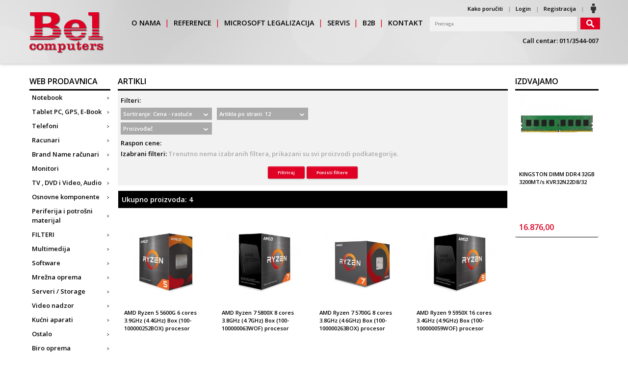

--- FILE ---
content_type: text/html; charset=UTF-8
request_url: http://belcomputers.rs/search/Ryzen
body_size: 35127
content:
<div>

<!DOCTYPE html>
<html lang="sr" class="no-js">
    <head>
        <title>Proizvodi</title>
        <meta charset="utf-8">  
        <meta http-equiv="X-UA-Compatible" content="IE=11"> 
		<meta http-equiv="Content-Type" content="text/html;charset=utf-8">
        <!-- <meta http-equiv="X-UA-Compatible" content="IE=8"></meta> -->

    	<link rel="dns-prefetch" href="//fonts.googleapis.com">
    	<link rel="dns-prefetch" href="//ajax.googleapis.com">
    	<link rel="dns-prefetch" href="//mapsengine.google.com">

        <meta name="description" content="">
        <meta name="keywords" content="">
        <meta name="author" content="Tico Computers">
        <meta name="viewport" content="width=device-width, initial-scale=1, maximum-scale=1">

        <!-- rich snippets -->
        <meta property="og:title" content="" /> <!-- title -->
        <meta property="og:description" content="" /> <!-- description -->
        <meta property="og:image" content="" /> <!-- thumbnail -->
        <meta property="og:type" content="" /> <!-- content tipe -->
        <meta property="og:url" content="" /> <!-- url -->
        <meta property="og:site_name" content="" /> <!-- site name -->

        <meta name="twitter:card" content="" /> <!-- card type -->
        <meta name="twitter:title" content="" /> <!-- title -->
        <meta name="twitter:description" content="" /> <!-- description -->
        <meta name="twitter:url" content="" /> <!-- url -->
        <meta name="twitter:image" content="" /> <!-- thumbnail -->
        <meta name="twitter:creator" value="" /> <!-- username -->
        
        <!-- favicon -->
        <link rel="icon" type="image/png" href="/bel-favicon.ico">

        <!-- css -->
        <link href='https://fonts.googleapis.com/css?family=Open+Sans:400,600' rel='stylesheet' type='text/css'>
        <link rel="stylesheet" type="text/css" href="/css/main.min.css">
        <link rel="stylesheet" type="text/css" href="/templates/demo/color/green.css">
        <link rel="stylesheet" type="text/css" href="/templates/demo/structure.css">
        
        <script src="http://ajax.googleapis.com/ajax/libs/jquery/1.10.2/jquery.min.js"></script>
	 <script src="/js/jquery.flexslider-min.js"></script>
        <script>
            $(document).ready(function(){
                $(".flexslider").flexslider({directionNav: false});
                $(".flexslider-product").flexslider({animation: "slide", controlNav: "thumbnails", directionNav: false});
                $(".article-flexslider").flexslider({animation: "slide",slideshow: true, slideshowSpeed: 10000, directionNav: false});
            });
        </script>
        <script src="https://maps.googleapis.com/maps/api/js"></script>
        <script>
            function initialize() {

                var map_canvas = document.getElementById('map_canvas');
                var latLang = new google.maps.LatLng(44.7723, 20.4235);

                var map_options = {
                    center: latLang,
                    zoom: 17,
                    mapTypeId: google.maps.MapTypeId.ROADMAP
                }

                var map = new google.maps.Map(map_canvas, map_options);

                var infoContent = '<div id="content">'+
                    '<div id="siteNotice">'+
                    '</div>'+
                        '<h1 id="firstHeading" class="firstHeading">Bel computers</h1>'+
                        '<div id="bodyContent">'+
                            '<p><b>Bel computers</b>, se nalazi u ulici ?arkova?a 2D.' +
                            '</p>'+
                        '</div>'+
                    '</div>';

                var infowindow = new google.maps.InfoWindow({
                    content: infoContent
                });

                var marker = new google.maps.Marker({
                    position: latLang,
                    map: map,
                    title: 'Nasa lokacija'
                });

                google.maps.event.addDomListener(marker, 'click', function(){
                    infowindow.open(map, marker);
                });
                
            } // end initialize()

            google.maps.event.addDomListener(window, 'load', initialize);

        </script>
        <!--[if lte IE 10]>
            <script async src="/js/modernizr.js"></script>
        <![endif]-->
        <script>
            (function(i,s,o,g,r,a,m){i['GoogleAnalyticsObject']=r;i[r]=i[r]||function(){(i[r].q=i[r].q||[]).push(arguments)},i[r].l=1*new Date();a=s.createElement(o),m=s.getElementsByTagName(o)[0];a.async=1;a.src=g;m.parentNode.insertBefore(a,m)})(window,document,'script','//www.google-analytics.com/analytics.js','ga');
            ga('create', 'UA-18159268-1', 'belcomputers.rs');ga('send', 'pageview');
        </script>
        <link rel="stylesheet" href="https://cdnjs.cloudflare.com/ajax/libs/font-awesome/4.7.0/css/font-awesome.min.css">
    </head><!-- end head -->
    <body><header class="header shadow-top">
	<div class="container">
		<div class="row">
			<div class="col-12">
				<div class="header-content cf">
		            <a class="logo fl" href="/pocetna"><img src="/../../images/belcomputers.png" alt="Logo" /></a>
		         
					<!-- Login, Korpa -->
											<ul class="user-action"  data-module-id="0">
							<li class=""><a class="user-action-item main-color" href="/nacin-kupovine">Kako poručiti</a></li>
							<li class=""><a class="user-action-item main-color login" id="login" href="#">Login</a></li>
							<li class=""><a class="user-action-item main-color" href="/registracija">Registracija</a></li>
							<span class="user-action-img"></span>
						</ul>
										<a class="cart main-color" href="/cart/" data-module-id="2">Vaša korpa 
						<span class="header-cart-amount secondary-color">
							(0)
						</span>
						<span class="cart-img"></span>
					</a>

						<!-- end Login, Korpa -->
					<div class="header-content-holder">
						<nav class="navigation">
							<ul class="main-menu">
								<li class="main-menu-item"><a class="main-color" href="/o-nama">o nama</a></li>
								<li class="main-menu-item"><a class="main-color" href="/reference">reference</a></li>
								<li class="main-menu-item"><a class="main-color" href="/legalizacija">Microsoft legalizacija</a></li>
								<li class="main-menu-item"><a class="main-color" href="/servis">servis</a></li>
								<li class="main-menu-item"><a class="main-color" href="https://89.216.19.44:8181/b2b/home.iface">b2b</a></li>
								<li class="main-menu-item"><a class="main-color" href="/kontakt">kontakt</a></li>
							</ul> <!-- end .main-menu -->
			            </nav> <!-- end .nav -->
			            <div class="search" action="" data-module-id="3">
							<input class="input search-field" id="article-search" type="text" placeholder="Pretraga" />
							<a href="#" class="search-btn"></a>
			            </div>
			            
						<p class="info">Call centar: 011/3544-007</p>
					</div> <!-- end .header-content-holder -->
		        </div> <!-- end .header-content -->
	        </div> <!-- end .col-12 -->
	    </div> <!-- end .row -->
	</div> <!-- end .container -->
</header> <!-- end header -->
<h2 id="category-list" class="h2-naslov">
WEB PRODAVNICA
<span class="navbar-toggle">
	<span class="icon-bar"></span>
	<span class="icon-bar"></span>
	<span class="icon-bar"></span>
</span>
</h2><section class="main-section">

    <div class="container">

    
        <div class="container cf">
          
			
<aside class="sidebar-left"  data-module-id="4">

	
<div class="kategorije">

    <h2 class="h2-naslov">Web prodavnica</h2>
 
    <ul id="menu-1" class="menu">
    	        <li class="main-category"><a id="9" href="/products/notebook">Notebook</a>
            <ul id="menu-2" class="sub-menu">
            	                <li class="sub-category-1"><a id="37" href="/products/notebook/notebook">Notebook</a>
                    <ul id="menu-3" class="sub-menu">
                    	                    </ul>
                </li>
                                <li class="sub-category-1"><a id="38" href="/products/notebook/torbe-ran-evi-i-futrole">Torbe,rančevi i futrole</a>
                    <ul id="menu-3" class="sub-menu">
                    	                    </ul>
                </li>
                                <li class="sub-category-1"><a id="39" href="/products/notebook/oprema-za-notebook">Oprema za notebook</a>
                    <ul id="menu-3" class="sub-menu">
                    	                    </ul>
                </li>
                            </ul>
        </li>
                <li class="main-category"><a id="33" href="/products/tablet-pc-gps-e-book">Tablet PC, GPS, E-Book</a>
            <ul id="menu-2" class="sub-menu">
            	                <li class="sub-category-1"><a id="42" href="/products/tablet-pc-gps-e-book/tablet">Tablet</a>
                    <ul id="menu-3" class="sub-menu">
                    	                    </ul>
                </li>
                                <li class="sub-category-1"><a id="43" href="/products/tablet-pc-gps-e-book/oprema-za-tablet">Oprema za tablet</a>
                    <ul id="menu-3" class="sub-menu">
                    	                    </ul>
                </li>
                                <li class="sub-category-1"><a id="132" href="/products/tablet-pc-gps-e-book/e-book">E- Book</a>
                    <ul id="menu-3" class="sub-menu">
                    	                    </ul>
                </li>
                                <li class="sub-category-1"><a id="129" href="/products/tablet-pc-gps-e-book/gps">GPS</a>
                    <ul id="menu-3" class="sub-menu">
                    	                    </ul>
                </li>
                                <li class="sub-category-1"><a id="139" href="/products/tablet-pc-gps-e-book/oprema-za-gps">Oprema za GPS</a>
                    <ul id="menu-3" class="sub-menu">
                    	                    </ul>
                </li>
                            </ul>
        </li>
                <li class="main-category"><a id="102" href="/products/telefoni">Telefoni</a>
            <ul id="menu-2" class="sub-menu">
            	                <li class="sub-category-1"><a id="143" href="/products/telefoni/smartphone">Smartphone</a>
                    <ul id="menu-3" class="sub-menu">
                    	                    </ul>
                </li>
                                <li class="sub-category-1"><a id="144" href="/products/telefoni/oprema-za-telefone">Oprema za telefone</a>
                    <ul id="menu-3" class="sub-menu">
                    	                    </ul>
                </li>
                                <li class="sub-category-1"><a id="167" href="/products/telefoni/mobilni-telefoni">Mobilni telefoni</a>
                    <ul id="menu-3" class="sub-menu">
                    	                    </ul>
                </li>
                                <li class="sub-category-1"><a id="146" href="/products/telefoni/fiksni-telefoni">Fiksni telefoni</a>
                    <ul id="menu-3" class="sub-menu">
                    	                    </ul>
                </li>
                            </ul>
        </li>
                <li class="main-category"><a id="4" href="/products/racunari">Racunari</a>
            <ul id="menu-2" class="sub-menu">
            	                <li class="sub-category-1"><a id="44" href="/products/racunari/intel-ra-unari">Intel računari</a>
                    <ul id="menu-3" class="sub-menu">
                    	                    </ul>
                </li>
                                <li class="sub-category-1"><a id="45" href="/products/racunari/amd-ra-unari">AMD računari</a>
                    <ul id="menu-3" class="sub-menu">
                    	                    </ul>
                </li>
                                <li class="sub-category-1"><a id="46" href="/products/racunari/microsoft-ra-unari">Microsoft računari</a>
                    <ul id="menu-3" class="sub-menu">
                    	                    </ul>
                </li>
                            </ul>
        </li>
                <li class="main-category"><a id="10" href="/products/brand-name-ra-unari">Brand Name računari</a>
            <ul id="menu-2" class="sub-menu">
            	                <li class="sub-category-1"><a id="47" href="/products/brand-name-ra-unari/radne-stanice">Radne stanice</a>
                    <ul id="menu-3" class="sub-menu">
                    	                    </ul>
                </li>
                                <li class="sub-category-1"><a id="49" href="/products/brand-name-ra-unari/dodatna-oprema">Dodatna oprema</a>
                    <ul id="menu-3" class="sub-menu">
                    	                    </ul>
                </li>
                                <li class="sub-category-1"><a id="48" href="/products/brand-name-ra-unari/all-in-one">All in One</a>
                    <ul id="menu-3" class="sub-menu">
                    	                    </ul>
                </li>
                            </ul>
        </li>
                <li class="main-category"><a id="36" href="/products/monitori">Monitori</a>
            <ul id="menu-2" class="sub-menu">
            	                <li class="sub-category-1"><a id="177" href="/products/monitori/oprema-za-monitore">Oprema za monitore</a>
                    <ul id="menu-3" class="sub-menu">
                    	                    </ul>
                </li>
                                <li class="sub-category-1"><a id="181" href="/products/monitori/monitori">Monitori</a>
                    <ul id="menu-3" class="sub-menu">
                    	                    </ul>
                </li>
                            </ul>
        </li>
                <li class="main-category"><a id="18" href="/products/tv-dvd-i-video-audio">TV , DVD i Video, Audio</a>
            <ul id="menu-2" class="sub-menu">
            	                <li class="sub-category-1"><a id="133" href="/products/tv-dvd-i-video-audio/lcd-led-tv">LCD LED TV</a>
                    <ul id="menu-3" class="sub-menu">
                    	                    </ul>
                </li>
                                <li class="sub-category-1"><a id="134" href="/products/tv-dvd-i-video-audio/plasma-tv">Plasma TV</a>
                    <ul id="menu-3" class="sub-menu">
                    	                    </ul>
                </li>
                                <li class="sub-category-1"><a id="137" href="/products/tv-dvd-i-video-audio/av-oprema-i-nosa-i">AV oprema i nosači</a>
                    <ul id="menu-3" class="sub-menu">
                    	                    </ul>
                </li>
                                <li class="sub-category-1"><a id="135" href="/products/tv-dvd-i-video-audio/dvd-i-bluray">DVD i BluRay</a>
                    <ul id="menu-3" class="sub-menu">
                    	                    </ul>
                </li>
                                <li class="sub-category-1"><a id="136" href="/products/tv-dvd-i-video-audio/ku-ni-bioskopi">Kućni bioskopi</a>
                    <ul id="menu-3" class="sub-menu">
                    	                    </ul>
                </li>
                                <li class="sub-category-1"><a id="179" href="/products/tv-dvd-i-video-audio/muzi-ki-ure-aji">Muzički uređaji</a>
                    <ul id="menu-3" class="sub-menu">
                    	                    </ul>
                </li>
                                <li class="sub-category-1"><a id="175" href="/products/tv-dvd-i-video-audio/auto-oprema">Auto oprema</a>
                    <ul id="menu-3" class="sub-menu">
                    	                    </ul>
                </li>
                                <li class="sub-category-1"><a id="178" href="/products/tv-dvd-i-video-audio/kvm-switch-i-spliteri">KVM Switch i Spliteri</a>
                    <ul id="menu-3" class="sub-menu">
                    	                    </ul>
                </li>
                            </ul>
        </li>
                <li class="main-category"><a id="2" href="/products/osnovne-komponente">Osnovne komponente</a>
            <ul id="menu-2" class="sub-menu">
            	                <li class="sub-category-1"><a id="30" href="/products/osnovne-komponente/mati-ne-plo-e">Matične ploče</a>
                    <ul id="menu-3" class="sub-menu">
                    	                        <li class="sub-category-2"><a id="188" href="/products/osnovne-komponente/mati-ne-plo-e/intel-1150">INTEL 1150</a></li>
                                                <li class="sub-category-2"><a id="186" href="/products/osnovne-komponente/mati-ne-plo-e/amd-fm2">AMD FM2</a></li>
                                                <li class="sub-category-2"><a id="185" href="/products/osnovne-komponente/mati-ne-plo-e/amd-am3">AMD AM3+</a></li>
                                                <li class="sub-category-2"><a id="187" href="/products/osnovne-komponente/mati-ne-plo-e/amd-fm2">AMD FM2+</a></li>
                                                <li class="sub-category-2"><a id="191" href="/products/osnovne-komponente/mati-ne-plo-e/intel-2011">INTEL 2011</a></li>
                                                <li class="sub-category-2"><a id="189" href="/products/osnovne-komponente/mati-ne-plo-e/intel-1155">INTEL 1155</a></li>
                                                <li class="sub-category-2"><a id="183" href="/products/osnovne-komponente/mati-ne-plo-e/amd-769">AMD 769</a></li>
                                                <li class="sub-category-2"><a id="184" href="/products/osnovne-komponente/mati-ne-plo-e/amd-am1">AMD AM1</a></li>
                                                <li class="sub-category-2"><a id="214" href="/products/osnovne-komponente/mati-ne-plo-e/amd-tr4">AMD TR4</a></li>
                                                <li class="sub-category-2"><a id="204" href="/products/osnovne-komponente/mati-ne-plo-e/intel-r">INTEL R</a></li>
                                                <li class="sub-category-2"><a id="202" href="/products/osnovne-komponente/mati-ne-plo-e/intel-1170">INTEL 1170</a></li>
                                                <li class="sub-category-2"><a id="203" href="/products/osnovne-komponente/mati-ne-plo-e/intel-775">INTEL 775</a></li>
                                                <li class="sub-category-2"><a id="205" href="/products/osnovne-komponente/mati-ne-plo-e/intel-1151">INTEL 1151</a></li>
                                                <li class="sub-category-2"><a id="209" href="/products/osnovne-komponente/mati-ne-plo-e/amd-am4">AMD AM4</a></li>
                                                <li class="sub-category-2"><a id="211" href="/products/osnovne-komponente/mati-ne-plo-e/intel-2066">INTEL 2066</a></li>
                                            </ul>
                </li>
                                <li class="sub-category-1"><a id="77" href="/products/osnovne-komponente/oprema-za-mati-ne-plo-e">Oprema za matične ploče</a>
                    <ul id="menu-3" class="sub-menu">
                    	                    </ul>
                </li>
                                <li class="sub-category-1"><a id="32" href="/products/osnovne-komponente/procesori">Procesori</a>
                    <ul id="menu-3" class="sub-menu">
                    	                        <li class="sub-category-2"><a id="176" href="/products/osnovne-komponente/procesori/hladnjaci-za-procesore">Hladnjaci za procesore</a></li>
                                                <li class="sub-category-2"><a id="194" href="/products/osnovne-komponente/procesori/amd-fm2">AMD FM2</a></li>
                                                <li class="sub-category-2"><a id="192" href="/products/osnovne-komponente/procesori/amd-am1">AMD AM1</a></li>
                                                <li class="sub-category-2"><a id="193" href="/products/osnovne-komponente/procesori/amd-am3">AMD AM3+</a></li>
                                                <li class="sub-category-2"><a id="196" href="/products/osnovne-komponente/procesori/intel-1150">INTEL 1150</a></li>
                                                <li class="sub-category-2"><a id="198" href="/products/osnovne-komponente/procesori/intel-2011">INTEL 2011</a></li>
                                                <li class="sub-category-2"><a id="210" href="/products/osnovne-komponente/procesori/amd-am4">AMD AM4</a></li>
                                                <li class="sub-category-2"><a id="212" href="/products/osnovne-komponente/procesori/intel-2066">INTEL 2066</a></li>
                                                <li class="sub-category-2"><a id="213" href="/products/osnovne-komponente/procesori/amd-tr4">AMD TR4</a></li>
                                                <li class="sub-category-2"><a id="195" href="/products/osnovne-komponente/procesori/amd-fm2">AMD FM2+</a></li>
                                                <li class="sub-category-2"><a id="206" href="/products/osnovne-komponente/procesori/intel-1151">INTEL 1151</a></li>
                                                <li class="sub-category-2"><a id="197" href="/products/osnovne-komponente/procesori/intel-1155">INTEL 1155</a></li>
                                                <li class="sub-category-2"><a id="199" href="/products/osnovne-komponente/procesori/amd-am1">AMD AM1</a></li>
                                            </ul>
                </li>
                                <li class="sub-category-1"><a id="34" href="/products/osnovne-komponente/memorija">Memorija</a>
                    <ul id="menu-3" class="sub-menu">
                    	                        <li class="sub-category-2"><a id="97" href="/products/osnovne-komponente/memorija/dimm-ddr3">DIMM DDR3</a></li>
                                                <li class="sub-category-2"><a id="98" href="/products/osnovne-komponente/memorija/dimm-ddr2">DIMM DDR2</a></li>
                                                <li class="sub-category-2"><a id="100" href="/products/osnovne-komponente/memorija/sodimm-ddr2">SODIMM DDR2</a></li>
                                                <li class="sub-category-2"><a id="101" href="/products/osnovne-komponente/memorija/sodimm-ddr3">SODIMM DDR3</a></li>
                                                <li class="sub-category-2"><a id="208" href="/products/osnovne-komponente/memorija/sodimm-ddr4">SODIMM DDR4</a></li>
                                                <li class="sub-category-2"><a id="200" href="/products/osnovne-komponente/memorija/dimm-ddr4">DIMM DDR4</a></li>
                                            </ul>
                </li>
                                <li class="sub-category-1"><a id="31" href="/products/osnovne-komponente/hard-diskovi-i-ssd">Hard diskovi i SSD</a>
                    <ul id="menu-3" class="sub-menu">
                    	                        <li class="sub-category-2"><a id="80" href="/products/osnovne-komponente/hard-diskovi-i-ssd/3-5-hdd">3.5" HDD</a></li>
                                                <li class="sub-category-2"><a id="82" href="/products/osnovne-komponente/hard-diskovi-i-ssd/eksterni-hdd">Eksterni HDD</a></li>
                                                <li class="sub-category-2"><a id="87" href="/products/osnovne-komponente/hard-diskovi-i-ssd/hladnjaci-za-hdd">Hladnjaci za HDD</a></li>
                                                <li class="sub-category-2"><a id="81" href="/products/osnovne-komponente/hard-diskovi-i-ssd/2-5-hdd">2.5" HDD</a></li>
                                                <li class="sub-category-2"><a id="91" href="/products/osnovne-komponente/hard-diskovi-i-ssd/ssd">SSD</a></li>
                                                <li class="sub-category-2"><a id="174" href="/products/osnovne-komponente/hard-diskovi-i-ssd/oprema-za-hdd">Oprema za HDD</a></li>
                                            </ul>
                </li>
                                <li class="sub-category-1"><a id="35" href="/products/osnovne-komponente/grafi-ke-kartice">Grafičke kartice</a>
                    <ul id="menu-3" class="sub-menu">
                    	                        <li class="sub-category-2"><a id="84" href="/products/osnovne-komponente/grafi-ke-kartice/nvidia-pci-e">nVidia PCI-E</a></li>
                                                <li class="sub-category-2"><a id="85" href="/products/osnovne-komponente/grafi-ke-kartice/amd-pci-e">AMD PCI-E</a></li>
                                                <li class="sub-category-2"><a id="86" href="/products/osnovne-komponente/grafi-ke-kartice/agp">AGP</a></li>
                                                <li class="sub-category-2"><a id="89" href="/products/osnovne-komponente/grafi-ke-kartice/oprema-za-grafi-ke-kartice">Oprema za grafičke kartice</a></li>
                                            </ul>
                </li>
                                <li class="sub-category-1"><a id="90" href="/products/osnovne-komponente/opti-ki-ure-aji">Optički uređaji</a>
                    <ul id="menu-3" class="sub-menu">
                    	                    </ul>
                </li>
                                <li class="sub-category-1"><a id="92" href="/products/osnovne-komponente/ku-i-ta">Kućišta</a>
                    <ul id="menu-3" class="sub-menu">
                    	                    </ul>
                </li>
                                <li class="sub-category-1"><a id="93" href="/products/osnovne-komponente/napajanja-i-oprema-za-ku-i-ta">Napajanja i oprema za kućišta</a>
                    <ul id="menu-3" class="sub-menu">
                    	                    </ul>
                </li>
                                <li class="sub-category-1"><a id="95" href="/products/osnovne-komponente/tastature">Tastature</a>
                    <ul id="menu-3" class="sub-menu">
                    	                    </ul>
                </li>
                                <li class="sub-category-1"><a id="94" href="/products/osnovne-komponente/mi-evi-i-podloge">Miševi i podloge</a>
                    <ul id="menu-3" class="sub-menu">
                    	                    </ul>
                </li>
                                <li class="sub-category-1"><a id="88" href="/products/osnovne-komponente/kontroleri">Kontroleri</a>
                    <ul id="menu-3" class="sub-menu">
                    	                    </ul>
                </li>
                            </ul>
        </li>
                <li class="main-category"><a id="26" href="/products/periferija-i-potro-ni-materijal">Periferija i potrošni materijal</a>
            <ul id="menu-2" class="sub-menu">
            	                <li class="sub-category-1"><a id="59" href="/products/periferija-i-potro-ni-materijal/laserski-tampa-i">Laserski štampači</a>
                    <ul id="menu-3" class="sub-menu">
                    	                    </ul>
                </li>
                                <li class="sub-category-1"><a id="57" href="/products/periferija-i-potro-ni-materijal/multifunkcijski-laserski-ure-aji">Multifunkcijski laserski uređaji</a>
                    <ul id="menu-3" class="sub-menu">
                    	                    </ul>
                </li>
                                <li class="sub-category-1"><a id="64" href="/products/periferija-i-potro-ni-materijal/potro-ni-materijal-za-matri-ne-tampa-e">Potrošni materijal za matrične štampače</a>
                    <ul id="menu-3" class="sub-menu">
                    	                    </ul>
                </li>
                                <li class="sub-category-1"><a id="58" href="/products/periferija-i-potro-ni-materijal/potro-ni-materijal-za-laserske-tampa-e">Potrošni materijal za laserske štampače</a>
                    <ul id="menu-3" class="sub-menu">
                    	                    </ul>
                </li>
                                <li class="sub-category-1"><a id="62" href="/products/periferija-i-potro-ni-materijal/inkjet-tampa-i">InkJet štampači</a>
                    <ul id="menu-3" class="sub-menu">
                    	                    </ul>
                </li>
                                <li class="sub-category-1"><a id="60" href="/products/periferija-i-potro-ni-materijal/multifunkcijski-inkjet-ure-aji">Multifunkcijski Inkjet uređaji</a>
                    <ul id="menu-3" class="sub-menu">
                    	                    </ul>
                </li>
                                <li class="sub-category-1"><a id="61" href="/products/periferija-i-potro-ni-materijal/potro-ni-materijal-za-inkjet-tampa-e">Potrošni materijal za InkJet štampače</a>
                    <ul id="menu-3" class="sub-menu">
                    	                    </ul>
                </li>
                                <li class="sub-category-1"><a id="63" href="/products/periferija-i-potro-ni-materijal/matri-ni-tampa-i">Matrični štampači</a>
                    <ul id="menu-3" class="sub-menu">
                    	                    </ul>
                </li>
                                <li class="sub-category-1"><a id="67" href="/products/periferija-i-potro-ni-materijal/oprema-za-tampa-e">Oprema za štampače</a>
                    <ul id="menu-3" class="sub-menu">
                    	                    </ul>
                </li>
                                <li class="sub-category-1"><a id="70" href="/products/periferija-i-potro-ni-materijal/skeneri">Skeneri</a>
                    <ul id="menu-3" class="sub-menu">
                    	                    </ul>
                </li>
                                <li class="sub-category-1"><a id="68" href="/products/periferija-i-potro-ni-materijal/ploteri">Ploteri</a>
                    <ul id="menu-3" class="sub-menu">
                    	                    </ul>
                </li>
                                <li class="sub-category-1"><a id="69" href="/products/periferija-i-potro-ni-materijal/oprema-za-plotere">Oprema za plotere</a>
                    <ul id="menu-3" class="sub-menu">
                    	                    </ul>
                </li>
                                <li class="sub-category-1"><a id="145" href="/products/periferija-i-potro-ni-materijal/pos-tampa-i">POS štampači</a>
                    <ul id="menu-3" class="sub-menu">
                    	                    </ul>
                </li>
                                <li class="sub-category-1"><a id="75" href="/products/periferija-i-potro-ni-materijal/fiskalni-tampa-i">Fiskalni štampači</a>
                    <ul id="menu-3" class="sub-menu">
                    	                    </ul>
                </li>
                                <li class="sub-category-1"><a id="76" href="/products/periferija-i-potro-ni-materijal/potro-ni-materijal-za-fiskalne-tampa-e">Potrošni materijal za fiskalne štampače</a>
                    <ul id="menu-3" class="sub-menu">
                    	                    </ul>
                </li>
                                <li class="sub-category-1"><a id="72" href="/products/periferija-i-potro-ni-materijal/projektori">Projektori</a>
                    <ul id="menu-3" class="sub-menu">
                    	                    </ul>
                </li>
                                <li class="sub-category-1"><a id="73" href="/products/periferija-i-potro-ni-materijal/oprema-za-projektore">Oprema za projektore</a>
                    <ul id="menu-3" class="sub-menu">
                    	                    </ul>
                </li>
                                <li class="sub-category-1"><a id="71" href="/products/periferija-i-potro-ni-materijal/barcode-skeneri">BarCode skeneri</a>
                    <ul id="menu-3" class="sub-menu">
                    	                    </ul>
                </li>
                                <li class="sub-category-1"><a id="74" href="/products/periferija-i-potro-ni-materijal/ups">UPS</a>
                    <ul id="menu-3" class="sub-menu">
                    	                    </ul>
                </li>
                            </ul>
        </li>
                <li class="main-category"><a id="207" href="/products/filteri">FILTERI</a>
            <ul id="menu-2" class="sub-menu">
            	            </ul>
        </li>
                <li class="main-category"><a id="5" href="/products/multimedija">Multimedija</a>
            <ul id="menu-2" class="sub-menu">
            	                <li class="sub-category-1"><a id="124" href="/products/multimedija/zvu-nici">Zvučnici</a>
                    <ul id="menu-3" class="sub-menu">
                    	                    </ul>
                </li>
                                <li class="sub-category-1"><a id="123" href="/products/multimedija/zvu-ne-kartice">Zvučne kartice</a>
                    <ul id="menu-3" class="sub-menu">
                    	                    </ul>
                </li>
                                <li class="sub-category-1"><a id="22" href="/products/multimedija/memorijske-kartice">Memorijske kartice</a>
                    <ul id="menu-3" class="sub-menu">
                    	                    </ul>
                </li>
                                <li class="sub-category-1"><a id="23" href="/products/multimedija/flash-usb-memorije">Flash USB memorije</a>
                    <ul id="menu-3" class="sub-menu">
                    	                    </ul>
                </li>
                                <li class="sub-category-1"><a id="120" href="/products/multimedija/ita-i-kartica">Čitači kartica</a>
                    <ul id="menu-3" class="sub-menu">
                    	                    </ul>
                </li>
                                <li class="sub-category-1"><a id="122" href="/products/multimedija/web-kamere">WEB kamere</a>
                    <ul id="menu-3" class="sub-menu">
                    	                    </ul>
                </li>
                                <li class="sub-category-1"><a id="118" href="/products/multimedija/digitalne-kamere">Digitalne kamere</a>
                    <ul id="menu-3" class="sub-menu">
                    	                    </ul>
                </li>
                                <li class="sub-category-1"><a id="121" href="/products/multimedija/oprema-za-digitalne-kamere">Oprema za digitalne kamere</a>
                    <ul id="menu-3" class="sub-menu">
                    	                    </ul>
                </li>
                                <li class="sub-category-1"><a id="180" href="/products/multimedija/car-video-recorder">Car Video Recorder</a>
                    <ul id="menu-3" class="sub-menu">
                    	                    </ul>
                </li>
                                <li class="sub-category-1"><a id="125" href="/products/multimedija/slu-alice-i-mikrofoni">Slušalice i mikrofoni</a>
                    <ul id="menu-3" class="sub-menu">
                    	                    </ul>
                </li>
                                <li class="sub-category-1"><a id="24" href="/products/multimedija/bluetooth-slu-alice">Bluetooth slušalice</a>
                    <ul id="menu-3" class="sub-menu">
                    	                    </ul>
                </li>
                                <li class="sub-category-1"><a id="119" href="/products/multimedija/mp3-mp4-playeri">MP3 / MP4 Playeri</a>
                    <ul id="menu-3" class="sub-menu">
                    	                    </ul>
                </li>
                                <li class="sub-category-1"><a id="126" href="/products/multimedija/tv-fm-kartice">TV+FM kartice</a>
                    <ul id="menu-3" class="sub-menu">
                    	                    </ul>
                </li>
                                <li class="sub-category-1"><a id="131" href="/products/multimedija/igrice">Igrice</a>
                    <ul id="menu-3" class="sub-menu">
                    	                    </ul>
                </li>
                                <li class="sub-category-1"><a id="127" href="/products/multimedija/oprema-za-igranje">Oprema za igranje</a>
                    <ul id="menu-3" class="sub-menu">
                    	                    </ul>
                </li>
                                <li class="sub-category-1"><a id="128" href="/products/multimedija/grafi-ke-table">Grafičke table</a>
                    <ul id="menu-3" class="sub-menu">
                    	                    </ul>
                </li>
                            </ul>
        </li>
                <li class="main-category"><a id="7" href="/products/software">Software</a>
            <ul id="menu-2" class="sub-menu">
            	                <li class="sub-category-1"><a id="141" href="/products/software/software-oem">Software OEM</a>
                    <ul id="menu-3" class="sub-menu">
                    	                    </ul>
                </li>
                                <li class="sub-category-1"><a id="216" href="/products/software/legalizacija">Legalizacija</a>
                    <ul id="menu-3" class="sub-menu">
                    	                    </ul>
                </li>
                                <li class="sub-category-1"><a id="142" href="/products/software/software-retail">Software Retail</a>
                    <ul id="menu-3" class="sub-menu">
                    	                    </ul>
                </li>
                                <li class="sub-category-1"><a id="140" href="/products/software/software-licence">Software licence</a>
                    <ul id="menu-3" class="sub-menu">
                    	                    </ul>
                </li>
                                <li class="sub-category-1"><a id="147" href="/products/software/antivirus">Antivirus </a>
                    <ul id="menu-3" class="sub-menu">
                    	                    </ul>
                </li>
                            </ul>
        </li>
                <li class="main-category"><a id="6" href="/products/mre-na-oprema">Mrežna oprema</a>
            <ul id="menu-2" class="sub-menu">
            	                <li class="sub-category-1"><a id="103" href="/products/mre-na-oprema/aktivna-mre-na-oprema">Aktivna mrežna oprema</a>
                    <ul id="menu-3" class="sub-menu">
                    	                        <li class="sub-category-2"><a id="106" href="/products/mre-na-oprema/aktivna-mre-na-oprema/wireless">Wireless</a></li>
                                                <li class="sub-category-2"><a id="109" href="/products/mre-na-oprema/aktivna-mre-na-oprema/switch">Switch</a></li>
                                                <li class="sub-category-2"><a id="107" href="/products/mre-na-oprema/aktivna-mre-na-oprema/router">Router</a></li>
                                                <li class="sub-category-2"><a id="105" href="/products/mre-na-oprema/aktivna-mre-na-oprema/mre-ne-kartice">Mrežne kartice</a></li>
                                                <li class="sub-category-2"><a id="108" href="/products/mre-na-oprema/aktivna-mre-na-oprema/bluetooth-i-infrared">Bluetooth i infrared</a></li>
                                            </ul>
                </li>
                                <li class="sub-category-1"><a id="104" href="/products/mre-na-oprema/pasivna-mre-na-oprema">Pasivna mrežna oprema</a>
                    <ul id="menu-3" class="sub-menu">
                    	                        <li class="sub-category-2"><a id="114" href="/products/mre-na-oprema/pasivna-mre-na-oprema/kablovi-i-konektori">Kablovi i konektori</a></li>
                                                <li class="sub-category-2"><a id="115" href="/products/mre-na-oprema/pasivna-mre-na-oprema/optika">Optika</a></li>
                                                <li class="sub-category-2"><a id="113" href="/products/mre-na-oprema/pasivna-mre-na-oprema/kabineti-i-oprema">Kabineti i oprema</a></li>
                                                <li class="sub-category-2"><a id="116" href="/products/mre-na-oprema/pasivna-mre-na-oprema/pvc-kanali">PVC kanali</a></li>
                                            </ul>
                </li>
                            </ul>
        </li>
                <li class="main-category"><a id="50" href="/products/serveri-storage">Serveri / Storage</a>
            <ul id="menu-2" class="sub-menu">
            	                <li class="sub-category-1"><a id="51" href="/products/serveri-storage/serveri">Serveri</a>
                    <ul id="menu-3" class="sub-menu">
                    	                    </ul>
                </li>
                                <li class="sub-category-1"><a id="53" href="/products/serveri-storage/serverski-hdd">Serverski HDD</a>
                    <ul id="menu-3" class="sub-menu">
                    	                    </ul>
                </li>
                                <li class="sub-category-1"><a id="54" href="/products/serveri-storage/dodatna-oprema">Dodatna oprema</a>
                    <ul id="menu-3" class="sub-menu">
                    	                    </ul>
                </li>
                                <li class="sub-category-1"><a id="52" href="/products/serveri-storage/serverske-memorije">Serverske memorije</a>
                    <ul id="menu-3" class="sub-menu">
                    	                    </ul>
                </li>
                                <li class="sub-category-1"><a id="55" href="/products/serveri-storage/storage">Storage</a>
                    <ul id="menu-3" class="sub-menu">
                    	                    </ul>
                </li>
                            </ul>
        </li>
                <li class="main-category"><a id="25" href="/products/video-nadzor">Video nadzor</a>
            <ul id="menu-2" class="sub-menu">
            	            </ul>
        </li>
                <li class="main-category"><a id="138" href="/products/ku-ni-aparati">Kućni aparati</a>
            <ul id="menu-2" class="sub-menu">
            	                <li class="sub-category-1"><a id="148" href="/products/ku-ni-aparati/blenderi">Blenderi</a>
                    <ul id="menu-3" class="sub-menu">
                    	                    </ul>
                </li>
                                <li class="sub-category-1"><a id="149" href="/products/ku-ni-aparati/brija-i-i-trimeri">Brijači i trimeri</a>
                    <ul id="menu-3" class="sub-menu">
                    	                    </ul>
                </li>
                                <li class="sub-category-1"><a id="158" href="/products/ku-ni-aparati/pegle">Pegle</a>
                    <ul id="menu-3" class="sub-menu">
                    	                    </ul>
                </li>
                                <li class="sub-category-1"><a id="152" href="/products/ku-ni-aparati/grilovi-i-tosteri">Grilovi i tosteri</a>
                    <ul id="menu-3" class="sub-menu">
                    	                    </ul>
                </li>
                                <li class="sub-category-1"><a id="154" href="/products/ku-ni-aparati/mikseri">Mikseri</a>
                    <ul id="menu-3" class="sub-menu">
                    	                    </ul>
                </li>
                                <li class="sub-category-1"><a id="155" href="/products/ku-ni-aparati/multicooker">Multicooker</a>
                    <ul id="menu-3" class="sub-menu">
                    	                    </ul>
                </li>
                                <li class="sub-category-1"><a id="156" href="/products/ku-ni-aparati/multipraktik">Multipraktik</a>
                    <ul id="menu-3" class="sub-menu">
                    	                    </ul>
                </li>
                                <li class="sub-category-1"><a id="157" href="/products/ku-ni-aparati/nega-kose">Nega kose</a>
                    <ul id="menu-3" class="sub-menu">
                    	                    </ul>
                </li>
                                <li class="sub-category-1"><a id="150" href="/products/ku-ni-aparati/epilatori">Epilatori</a>
                    <ul id="menu-3" class="sub-menu">
                    	                    </ul>
                </li>
                                <li class="sub-category-1"><a id="151" href="/products/ku-ni-aparati/friteze">Friteze</a>
                    <ul id="menu-3" class="sub-menu">
                    	                    </ul>
                </li>
                                <li class="sub-category-1"><a id="153" href="/products/ku-ni-aparati/kuvala-i-aparati-za-kafu">Kuvala i aparati za kafu</a>
                    <ul id="menu-3" class="sub-menu">
                    	                    </ul>
                </li>
                                <li class="sub-category-1"><a id="161" href="/products/ku-ni-aparati/streamers">Streamers</a>
                    <ul id="menu-3" class="sub-menu">
                    	                    </ul>
                </li>
                                <li class="sub-category-1"><a id="159" href="/products/ku-ni-aparati/peka-za-hleb">Pekač za hleb</a>
                    <ul id="menu-3" class="sub-menu">
                    	                    </ul>
                </li>
                                <li class="sub-category-1"><a id="160" href="/products/ku-ni-aparati/sokovnici-i-cediljke">Sokovnici i cediljke</a>
                    <ul id="menu-3" class="sub-menu">
                    	                    </ul>
                </li>
                                <li class="sub-category-1"><a id="162" href="/products/ku-ni-aparati/usisiva-i">Usisivači</a>
                    <ul id="menu-3" class="sub-menu">
                    	                    </ul>
                </li>
                            </ul>
        </li>
                <li class="main-category"><a id="8" href="/products/ostalo">Ostalo</a>
            <ul id="menu-2" class="sub-menu">
            	                <li class="sub-category-1"><a id="163" href="/products/ostalo/kablovi-i-adapteri">Kablovi i adapteri</a>
                    <ul id="menu-3" class="sub-menu">
                    	                    </ul>
                </li>
                                <li class="sub-category-1"><a id="164" href="/products/ostalo/opti-ki-mediji">Optički mediji</a>
                    <ul id="menu-3" class="sub-menu">
                    	                    </ul>
                </li>
                                <li class="sub-category-1"><a id="165" href="/products/ostalo/alati-i-pribor">Alati i pribor</a>
                    <ul id="menu-3" class="sub-menu">
                    	                    </ul>
                </li>
                                <li class="sub-category-1"><a id="166" href="/products/ostalo/stalci-filteri">Stalci, filteri...</a>
                    <ul id="menu-3" class="sub-menu">
                    	                    </ul>
                </li>
                            </ul>
        </li>
                <li class="main-category"><a id="168" href="/products/biro-oprema">Biro oprema</a>
            <ul id="menu-2" class="sub-menu">
            	                <li class="sub-category-1"><a id="169" href="/products/biro-oprema/potro-ni-materijal-za-fax-i-multipass">Potrošni materijal za fax i multipass</a>
                    <ul id="menu-3" class="sub-menu">
                    	                    </ul>
                </li>
                                <li class="sub-category-1"><a id="172" href="/products/biro-oprema/potro-ni-za-fotokopire">Potrošni za fotokopire</a>
                    <ul id="menu-3" class="sub-menu">
                    	                    </ul>
                </li>
                                <li class="sub-category-1"><a id="170" href="/products/biro-oprema/fax-i-multifunkcijski-ure-aji">Fax i multifunkcijski uređaji</a>
                    <ul id="menu-3" class="sub-menu">
                    	                    </ul>
                </li>
                                <li class="sub-category-1"><a id="171" href="/products/biro-oprema/fotokopiri">Fotokopiri</a>
                    <ul id="menu-3" class="sub-menu">
                    	                    </ul>
                </li>
                                <li class="sub-category-1"><a id="173" href="/products/biro-oprema/olovke">Olovke</a>
                    <ul id="menu-3" class="sub-menu">
                    	                    </ul>
                </li>
                            </ul>
        </li>
            </ul>

</div> <!-- end .kategorije -->

	<a class="sidebar-left-banner" href="http://www.companywall.biz/" target="_blank">
		<img src="/images/banner/bonitetna_1.jpg" alt="bonitetna_1.jpg" /> 
	</a>

	<a class="sidebar-left-banner" href="http://belcomputers.rs/legalizacija">
		<img src="/images/banner/MS AP banner 190x160.jpg" alt="MS AP banner 190x160.jpg" /> 
	</a>

</aside> <!-- end .sidebar -->             
<aside class="sidebar-right"  data-module-id="">

	<div class="preporucujemo">
		
		<h2 class="h2-naslov">Izdvajamo</h2>
		
		
		<article class="article">
		            	
			<div class="article-img-holder">
				
				<a href="/product/kingston-dimm-ddr4-32gb-3200mt-s-kvr32n22d8-32/22197/">
					<img class="article-img" src="/images/products/medium/111323.jpg" alt="" />
				</a>


			</div> <!-- end .article-img-holder -->

			<div class="article-title-holder">

				<h1 class="article-title">

					<a class="article-link" href="/product/kingston-dimm-ddr4-32gb-3200mt-s-kvr32n22d8-32/22197/">KINGSTON DIMM DDR4 32GB 3200MT/s KVR32N22D8/32</a>

				</h1>
			
			</div>

			<p class="article-description"></p>
 
			<div class="action-holder cf">

				<p class="article-price fl" data-module-id="11">16.876,00</p>

				<a href="#" data-cart-type="list" class="btn small j-cart-add fr global-bradius main-bg main-border" data-product-id="22197" data-module-id="10">U korpu</a>

			</div>

		</article> <!-- end .article --> <!-- jedan proizvod -->

		
		</div><!-- end .preporucujemo -->
	
</aside> <!-- end .sidebar -->
            <section class="main-content">

	            <div class="row">
	            		            		<h1 class="h2-naslov">Artikli</h1>
	            	
							            <div class="col-12">

		            	<div class="filters gray-bg global-border">
							
	<div class="filter-info dark-gray">Filteri:</div>
			         <div class="filter-field">

		<div class="row">

			<ul class="col-12">

                         <li class="col-4 filter-box" data-module-id="13">
			
					<div class="select-field">
			
						<a href="#" class="label-field">Sortiranje: Cena - rastu&#263;e</a>
			
						<div class="multiselect m-hidden multiselect-order" id="filters-manufacturers">
							
                            <label><input type="checkbox" name="option[]" class="filter-sorting" value="price_desc">Cena - opadaju&#263;e</label><label><input type="checkbox" name="option[]" class="filter-sorting" value="price_asc" checked>Cena - rastu&#263;e</label><label><input type="checkbox" name="option[]" class="filter-sorting" value="newest">Najnovije</label><label><input type="checkbox" name="option[]" class="filter-sorting" value="most_viewed">Najpregledanije</label>							
						</div> <!-- end .multiselect -->
			
					</div> <!-- end .select-field -->
			
				</li> <!-- end .col-4.filter-box -->  <!-- ovo je jedno polje za filtraciju -->

				<li class="col-4 filter-box" data-module-id="14">
			
					<div class="select-field">
			
						<a href="#" class="label-field">Artikla po strani: 12</a>
			
						<div class="multiselect m-hidden multiselect-limit">
							<label><input type="checkbox" name="option[]" value="12" class="filter-limit" checked>12</label><label><input type="checkbox" name="option[]" value="24" class="filter-limit">24</label><label><input type="checkbox" name="option[]" value="36" class="filter-limit">36</label>
						</div> <!-- end .multiselect -->
			
					</div> <!-- end .select-field -->
			
				</li> <!-- end .col-4.filter-box -->  <!-- ovo je jedno polje za filtraciju -->
				
			</ul> <!-- end .col-12 -->

		</div> <!-- end .row -->

	</div> <!-- end .filter-field -->

	<div class="filter-field">

		<div class="row">
		
			<ul class="col-12">

				<li class="col-4 filter-box" data-module-id="13">
			
					<div class="select-field">
			
						<a href="#" class="label-field">Proizvođač</a>
			
						<div class="multiselect m-hidden multiselect-proizvodjaci">
							<label><input type="checkbox" name="option[]" value="2"/>AMD</label>							
						</div> <!-- end .multiselect -->
			
					</div> <!-- end .select-field -->
			
				</li> <!-- end .col-4.filter-box -->  <!-- ovo je jedno polje za filtraciju -->

							</ul> <!-- end .col-12 -->

		</div> <!-- end .row -->

		<div class="row">

		    <div class="filter-price" data-module-id="15">
			    <div class="noUiSlider"></div>
			    <span id="value-down" onmousedown="alert('dole');" onmouseup="alert('gore')"></span>
			    <span id="value-up"></span>
	        </div> <!-- end .filter-price -->

	        
            <span class="selected-filters">Izabrani filteri: 
            	            	<span class="no-filters">Trenutno nema izabranih filtera, prikazani su svi proizvodi podkategorije.</span>
            	            </span>
           
            <ul class="selected-filters col-10">       
                	                        </ul>

        </div>

	</div> <!-- end .filter-field -->
       
       <div class="btn-container">
	       <a class="btn small main-bg main-border global-bradius" id="filters-send" href="#" data-module-id="14">Filtriraj</a>
	       <a class="btn small main-bg main-border global-bradius" id="filters-reset" href="#" data-module-id="14">Ponisti filtere</a>
       </div>
</div> <!-- end .filters -->

		            	
		                <div class="product-list">

		                    						    <h2 class="specials-heading gray-bg dark-gray global-border">Ukupno proizvoda: 4</h2>
							
						    <div class="cf">

						    	<div class="pagination-holder">
						        
								    <ul class="pagination cf" id="pagination-up">

			     						
									</ul>

								</div>

						    </div> <!-- end .cf -->

						    	
												
						    	<section class="products">
	    			
	<div class="row">

		<ul class="col-12">
			            <li class="col-4">

                <article class="article">
                	
					<div class="article-img-holder">
						
						<a href="/product/amd-ryzen-5-5600g-6-cores-3-9ghz-4-4ghz-box-100-100000252box-procesor/23331/">
							<img class="article-img" src="[data-uri]" alt="" />
						</a>


					</div> <!-- end .article-img-holder -->

					<div class="article-title-holder">

						<h1 class="article-title">

							<a class="article-link" href="/product/amd-ryzen-5-5600g-6-cores-3-9ghz-4-4ghz-box-100-100000252box-procesor/23331/">AMD Ryzen 5 5600G 6 cores 3.9GHz (4.4GHz) Box (100-100000252BOX) procesor</a>

						</h1>
					
					</div>

					<ul class="article-description cf">
					
												
					</ul> 

					<div class="action-holder cf">

						<p class="article-price fl" data-module-id="11">16.445,00</p>

						<a href="#" data-cart-type="list" class="btn small j-cart-add fr global-bradius main-border" data-product-id="23331" data-module-id="10">U korpu</a>

					</div>

                </article> <!-- end .article -->

            </li> <!-- end .col-4 // jedan proizvod -->
			            <li class="col-4">

                <article class="article">
                	
					<div class="article-img-holder">
						
						<a href="/product/amd-ryzen-7-5800x-8-cores-3-8ghz-4-7ghz-box-100-100000063wof-procesor/23130/">
							<img class="article-img" src="[data-uri]" alt="" />
						</a>


					</div> <!-- end .article-img-holder -->

					<div class="article-title-holder">

						<h1 class="article-title">

							<a class="article-link" href="/product/amd-ryzen-7-5800x-8-cores-3-8ghz-4-7ghz-box-100-100000063wof-procesor/23130/">AMD Ryzen 7 5800X 8 cores 3.8GHz (4.7GHz) Box (100-100000063WOF) procesor</a>

						</h1>
					
					</div>

					<ul class="article-description cf">
					
												
					</ul> 

					<div class="action-holder cf">

						<p class="article-price fl" data-module-id="11">19.268,00</p>

						<a href="#" data-cart-type="list" class="btn small j-cart-add fr global-bradius main-border" data-product-id="23130" data-module-id="10">U korpu</a>

					</div>

                </article> <!-- end .article -->

            </li> <!-- end .col-4 // jedan proizvod -->
			            <li class="col-4">

                <article class="article">
                	
					<div class="article-img-holder">
						
						<a href="/product/amd-ryzen-7-5700g-8-cores-3-8ghz-4-6ghz-box-100-100000263box-procesor/23334/">
							<img class="article-img" src="[data-uri]" alt="" />
						</a>


					</div> <!-- end .article-img-holder -->

					<div class="article-title-holder">

						<h1 class="article-title">

							<a class="article-link" href="/product/amd-ryzen-7-5700g-8-cores-3-8ghz-4-6ghz-box-100-100000263box-procesor/23334/">AMD Ryzen 7 5700G 8 cores 3.8GHz (4.6GHz) Box (100-100000263BOX) procesor</a>

						</h1>
					
					</div>

					<ul class="article-description cf">
					
												
					</ul> 

					<div class="action-holder cf">

						<p class="article-price fl" data-module-id="11">20.215,00</p>

						<a href="#" data-cart-type="list" class="btn small j-cart-add fr global-bradius main-border" data-product-id="23334" data-module-id="10">U korpu</a>

					</div>

                </article> <!-- end .article -->

            </li> <!-- end .col-4 // jedan proizvod -->
			            <li class="col-4">

                <article class="article">
                	
					<div class="article-img-holder">
						
						<a href="/product/amd-ryzen-9-5950x-16-cores-3-4ghz-4-9ghz-box-100-100000059wof-procesor/23129/">
							<img class="article-img" src="[data-uri]" alt="" />
						</a>


					</div> <!-- end .article-img-holder -->

					<div class="article-title-holder">

						<h1 class="article-title">

							<a class="article-link" href="/product/amd-ryzen-9-5950x-16-cores-3-4ghz-4-9ghz-box-100-100000059wof-procesor/23129/">AMD Ryzen 9 5950X 16 cores 3.4GHz (4.9GHz) Box (100-100000059WOF) procesor</a>

						</h1>
					
					</div>

					<ul class="article-description cf">
					
												
					</ul> 

					<div class="action-holder cf">

						<p class="article-price fl" data-module-id="11">33.766,00</p>

						<a href="#" data-cart-type="list" class="btn small j-cart-add fr global-bradius main-border" data-product-id="23129" data-module-id="10">U korpu</a>

					</div>

                </article> <!-- end .article -->

            </li> <!-- end .col-4 // jedan proizvod -->
			        </ul> <!-- end .col-12 -->

	</div> <!-- end .row -->

</section> <!-- end .products -->						    	
						    <div class="cf">
						        
						        <div class="pagination-holder">
						        
								    <ul class="pagination cf" id="pagination-up">

			     						
									</ul>

								</div>

						    </div> <!-- end .cf -->

						    
						</div> <!-- end .product-list -->

					</div> <!-- end .col-12 -->

										
				</div> <!-- end .row -->

            </section> <!-- end .main-content -->

        </div> <!-- end .container -->
	
	</div> <!-- end .container -->
	
</section> <!-- end .main-section --><footer class="footer shadow-bottom">
        	
	<div class="container">

		<div class="row futa-rows" data-module-id="25">

	        <div class="col-3">
	      
	            <ul class="footer-list">
	            	
	            	<li class="footer-heading">Web shop</li>
					<li class="footer-list-item"><a href="/cart/">Korpa</a></li>
					<li class="footer-list-item"><a href="/registracija">Registracija</a></li>
					<li class="footer-list-item"><a href="#">Istorija poručivanja</a></li>
					<!-- <li class="footer-list-item"><a href="/microsofts">&nbsp;</a></li> -->

	            </ul> <!-- end .footer-list -->

	        </div> <!-- end .col-4 -->

	        <div class="col-3">
	      
	            <ul class="footer-list">
	            	
	            	<li class="footer-heading">Glavni meni</li>
					<li class="footer-list-item"><a href="/pocetna">Početna strana</a></li>
					<li class="footer-list-item"><a href="/o-nama">O nama</a></li>
					<li class="footer-list-item"><a href="/kontakt">Kontakt</a></li>
					<li class="footer-list-item"><a href="/servis">Servis</a></li>
					<li class="footer-list-item"><a href="/microsoft-page">Microsoft</a></li>

	            </ul> <!-- end .footer-list -->

	        </div> <!-- end .col-4 -->

	        <div class="col-2">
	      
	            <ul class="footer-list">
	            	
	            	<li class="footer-heading">Radno vreme</li>
					<li class="footer-list-item">ponedeljak - petak:</li>
					<li class="footer-list-item">09:00 - 17:00</li>
					<!-- <li class="footer-list-item">Subota:</li>
					<li class="footer-list-item">10:00 - 15:00</li> -->

	            </ul> <!-- end .footer-list -->

	        </div> <!-- end .col-4 -->

	        <div class="col-4">
       			<a class="sidebar-left-banner" href="http://www.companywall.biz/" target="_blank">
					<img src="/images/banner/bonitetna_2.jpg" alt="bonitetna_2.jpg" /> 
				</a> 
	        </div> <!-- end .col-4 -->

        </div> <!-- end .row -->

        <div class="row">

        	<div class="col-12">
        		
				<p class="copyright copyright-border gray-color">Copyright © sva prava zadržava Bel Computers * <a href="https://www.selltico.com" target="_blank">Izrada internet prodavnice</a> - Selltico.</p></p>
				<!-- <p>
					 <a href="http://eposlovanjesrbija.rs/assets/e_trustmark/certificates/cert_bel_computers.pdf"><img src="/images/etrustmark.png" alt="" class="trustmark"></a> 
					<a class="trustmark" href='http://www.belcomputers.rs/trust'><img width="230px" src='https://verify.etrustmark.rs/cert/image.php'></a>	</p> -->
				<p>	
				
					Poštovani posetioci, cene na našem sajtu su iskazane u dinarima. Porez je uračunat u cenu. S obzirom da je u pitanju internet prodaja i da se ponuda na sajtu ne ažurira u realnom vremenu, moramo prethodno proveriti dostupnost naručene robe. Uplata i realizacija se vrše isključivo posle potvrde komercijaliste! Trudimo se da se prikazan sadržaj proverava, da artikli imaju tačne nazive i detaljne specifikacije da bi Vam se olakšala kupovina. Ne možemo garantovati za potpunu tačnost sadržaja i pozivamo Vas da nas kontaktirate ukoliko postoji neka dilema u procesu kupovine. 
				</p>
				
        	</div> <!-- end .col-12 -->

        </div> <!-- end .row -->
		
	</div> <!-- end .container -->
	
</footer> <!-- end footer -->        <!-- functions JS -->
        <script src="/js/plugins.js"></script>
        <script src="/js/main.js"></script>
        <script>
        $(document).ready(function(){
            $(".fancybox").fancybox();
            $('.select-field .label-field').click(function () {
                var wrapper=$(this).parent();

                wrapper.toggleClass('active');
                $('.select-field').not(wrapper).removeClass('active');

            });
        });
        </script>
        <!--[if lte IE 10]>
          <script type="text/javascript" src="/js/selectivizr-min.js"></script>
        <![endif]-->

		<!-- popup area -->
		<div class="popup-holder"></div> <!-- end .popup-holder -->
 
        <div class="popup p-confirm b-shadow global-bradius">
            <p class="dark-gray"></p>
            <a id="confirm" href="#" class="btn small main-bg global-bradius main-border">Da</a>
            <a id="deny" href="#" class="btn small main-bg global-bradius main-border">Ne</a>
        </div> <!-- end .popup -->

        <div class="popup p-confirm b-shadow global-bradius p-logout">
            <p class="dark-gray"></p>
            <a id="confirm-logout" href="#" class="btn confirm global-bradius confirm-border">Da</a>
            <a id="deny-logout" href="#" class="btn small main-bg global-bradius main-border">Ne</a>
        </div> <!-- end .popup -->

        <div class="login-container b-shadow global-bradius">
            <div class="login-form">

	<div class="field-holder">

	    <label for="">E-mail:</label>
	    <input name="" id="login-email" type="text" class="input text gray-bg" placeholder="PetarPetrovic" />

	</div> <!-- end .field-holder -->

	<div class="field-holder">

	    <label for="">Lozinka:</label>
	    <input name="" id="login-password" type="password" class="input text gray-bg" placeholder="**********" />
	    
	</div> <!-- end .field-holder -->

	<a href="#" class="btn medium confirm main-bg confirm-border global-bradius j-login">Uloguj se</a>
	<a href="#" class="btn medium main-bg main-border global-bradius j-forgot">Zaboravljena lozinka?</a>
	        <a href="https://www.facebook.com/dialog/oauth?client_id=444268009042947&redirect_uri=http%3A%2F%2Fbelcomputers.rs&state=61a7b476dd28058d538923a2630c4ad0&sdk=php-sdk-3.2.3&scope=email" class="btn medium main-bg main-border global-bradius facebook-login">Facebook login</a>
    	
</div>            <a id="close-popup" href="#">X</a>
        </div> <!-- end .login-container -->

        <p class="popup main-bg p-info b-shadow global-bradius"></p>

    </body> <!-- end body -->

</html> <!-- end html --><div>

--- FILE ---
content_type: text/html; charset=windows-1250
request_url: http://belcomputers.rs/modules/classes/call.php
body_size: 80
content:
0|1,1|1,2|1,3|1,4|1,5|1,6|1,7|1,9|0,10|1,11|1,12|1,13|1,14|1,15|1,16|1,17|1,18|1,19|1,20|1,21|1,22|1,23|1,24|1,25|1,26|1,27|0

--- FILE ---
content_type: text/css
request_url: http://belcomputers.rs/css/main.min.css
body_size: 1324
content:
/*! normalize.css v2.1.3 | MIT License | git.io/normalize */article,aside,details,figcaption,figure,footer,header,hgroup,main,nav,section,summary{display:block}audio,canvas,video{display:inline-block}audio:not([controls]){display:none;height:0}[hidden],template{display:none}html{font-family:sans-serif;-ms-text-size-adjust:100%;-webkit-text-size-adjust:100%}body{margin:0}a{background:0 0}a:focus{outline:thin dotted}a:active,a:hover{outline:0}h1{font-size:2em;margin:.67em 0}abbr[title]{border-bottom:1px dotted}b,strong{font-weight:700}dfn{font-style:italic}hr{-moz-box-sizing:content-box;box-sizing:content-box;height:0}mark{background:#ff0;color:#000}code,kbd,pre,samp{font-family:monospace,serif;font-size:1em}pre{white-space:pre-wrap}q{quotes:"\201C" "\201D" "\2018" "\2019"}small{font-size:80%}sub,sup{font-size:75%;line-height:0;position:relative;vertical-align:baseline}sup{top:-.5em}sub{bottom:-.25em}img{border:0}svg:not(:root){overflow:hidden}figure{margin:0}fieldset{border:1px solid silver;margin:0 2px;padding:.35em .625em .75em}legend{border:0;padding:0}button,input,select,textarea{font-family:inherit;font-size:100%;margin:0}button,input{line-height:normal}button,select{text-transform:none}button,html input[type=button],input[type=reset],input[type=submit]{-webkit-appearance:button;cursor:pointer}button[disabled],html input[disabled]{cursor:default}input[type=checkbox],input[type=radio]{box-sizing:border-box;padding:0}input[type=search]{-webkit-appearance:textfield;-moz-box-sizing:content-box;-webkit-box-sizing:content-box;box-sizing:content-box}input[type=search]::-webkit-search-cancel-button,input[type=search]::-webkit-search-decoration{-webkit-appearance:none}button::-moz-focus-inner,input::-moz-focus-inner{border:0;padding:0}textarea{overflow:auto;vertical-align:top}table{border-collapse:collapse;border-spacing:0}/*! end normalize.css v2.1.3 */*,:after,:before{-webkit-box-sizing:border-box;-moz-box-sizing:border-box;box-sizing:border-box;margin:0;padding:0}body{line-height:1.5}li{list-style-type:none}.container{width:960px;height:auto;margin:0 auto}.sidebar-left{float:left;width:170px;height:auto;margin-left:5px}.sidebar-right{float:right;width:170px;height:auto;margin-right:5px}.main-content{margin-left:185px;margin-right:185px;height:auto}.row{width:100%;zoom:1}.row .row{width:auto;}.row:after,.row:before{content:"";display:table}.row:after{clear:both}[class*=col]{float:left;padding:0 5px}[class*=col]+[class*=col]:last-child{float:right}.col-1{width:8.33%}.col-2{width:16.66%}.col-3{width:25%}.col-4{width:33.33%}.col-5{width:41.66%}.col-6{width:50%}.col-7{width:58.33%}.col-8{width:66.66%}.col-9{width:75%}.col-10{width:83.33%}.col-11{width:91.66%}.col-12{width:100%}.main-content ul.col-12{padding:0;margin:0}ul.col-12 .col-4+.col-4:last-child{float:left}@media all and (min-width:1200px){.container{width:1170px}ul.col-12>li.col-4{width:25%}}@media all and (min-width:800px) and (max-width:1024px){.container{width:100%;max-width:960px}}@media all and (min-width:600px) and (max-width:799px){.container{width:100%}ul.col-12>.col-4{width:50%}ul.col-12 .col-4+.col-4:last-child{float:left}}
	.trustmark {
		width: 150px;
		padding: 15px 0;
	}



/**** end grid system **

--- FILE ---
content_type: text/css
request_url: http://belcomputers.rs/templates/demo/color/green.css
body_size: 1325
content:
/*****************/
/*  Background  */

.header,
.preheader,
.footer {
	background: #d4d4d4;
}
.header {
	background: url(../img/headerspat.png) 0 0 repeat-x;
}
.search-btn {
	background: #df0024 url("../img/icons-sprite.png") 0 0 no-repeat;
}
.gray {
	background: #e5e5e5;
}
.filters,
.cart-summary {
	background: #f2f2f2;
}
.main-bg {
	background: #df0024;
}
.komentari .input {
	background: #fff;
}
.servis tr:nth-child(odd) {
	background: #f2f2f2;
}

.filter-close {
background-image: url('../img/filters-close.png');
background-position: center center;
background-repeat: no-repeat;
}

.filter-close:hover {
background-image: url('../img/filters-close-hover.png');
}

.no-filters
{
color: #aaa;
}

/*****************/
/*     color     */
.main-color,
.secondary-color,
.gray-color {
	float: none;
	padding: 0;
}

.main-color,
.article-link,
.header p,
.product p a,
.cart-summary p,
.pagination li a,
.faq-answer span,
.delete a,
.main-category a {
	color: #000;
}

.secondary-color,
.article-price,
.b-kategorija,
.article-price,
.b-kategorija,
.price-amount,
.pag-current,
.faq-answer a,
.informations {
	color: #df0024;
}

.gray-color,
p,
.servis table {
	color: #797979;
}

.article-description span {
	color: #868686;
}

/*****************/
/*    Border     */
.search-field {
	border: 3px solid #000;
}
.main-border {
	border: 1px solid #df0024;
}
.copyright-border {
	border-top: 1px solid #b3b3b3;
}
.global-border {
	border: 1px solid #f2f2f2;
}
.preporucujemo .article {
	border-bottom: 1px solid #000;
}
.cart-list-item {
	border-bottom: 1px solid #ececec;
}
.article {
	-webkit-border-radius: 3px;
	-moz-border-radius: 3px;
	border-radius: 3px;
}

/*****************/
/*    shadow     */
.shadow-top {
	-webkit-box-shadow: 0px 2px 5px rgba(0, 0, 0, 0.2);
	-moz-box-shadow: 0px 2px 5px rgba(0, 0, 0, 0.2);
	-o-box-shadow: 0px 2px 5px rgba(0, 0, 0, 0.2);
	box-shadow: 0px 2px 5px rgba(0, 0, 0, 0.2);
}
.shadow-bottom {
	-webkit-box-shadow: 0px -2px 5px rgba(0, 0, 0, 0.2);
	-moz-box-shadow: 0px -2px 5px rgba(0, 0, 0, 0.2);
	-o-box-shadow: 0px -2px 5px rgba(0, 0, 0, 0.2);
	box-shadow: 0px -2px 5px rgba(0, 0, 0, 0.2);
}
.article:hover {
	-webkit-box-shadow: 0px 2px 7px rgba(233, 0, 36, 0.4);
	-moz-box-shadow: 0px 2px 7px rgba(233, 0, 36, 0.4);
	-o-box-shadow: 0px 2px 7px rgba(233, 0, 36, 0.4);
	box-shadow: 0px 2px 7px rgba(233, 0, 36, 0.4);
}
.preporucujemo .article:hover {
	-webkit-box-shadow: none;
	-moz-box-shadow: none;
	-o-box-shadow: none;
	box-shadow: none;
}

/*****************/
/*     misc      */
.cart-img,
.user-action-img {
	content: "";
	position: relative;
	top: 5px;
	display: inline-block;
	height: 22px;
}
.cart-img {
	width: 25px;
	background: url("../img/icons-sprite.png") -62px 0 no-repeat;
}
.user-action-img {
	width: 20px;
	background: url("../img/icons-sprite.png") -40px 0 no-repeat;
}
.main-menu-item::after {
	content: "|";
	position: relative;
	margin: 0 5px 0 8px;
	color: #df0024;
}
.main-menu-item:last-child::after {
	display: none;
}
.user-action-item::after {
	display: inline-block;
	content: "|";
	position: relative;
	margin: -5px 5px 0 10px;
	color: #9B9B9B;
}
.user-action li:last-child .user-action-item::after {
	display: none;
}
.main-category a {
	background: url("../img/menu-bg.png") right center no-repeat;
}
.main-category a:hover,
.main-category a.active {
	color: #fff;
	background: #000 url("../img/menu-hover-bg.png") right center no-repeat;
}
.label-field {
	color: #fff;
	background: #aaa;
}
.specials-heading {
	color: #fff;
	background: #000;
}
.h2-naslov {
	border-bottom: 3px solid #000;
}
.footer a,
.footer li {
	color: #797979;
}
.footer li.footer-heading {
	color: #000;
}
.products .small {
	color: #fff;
	background: #df0024;
}
.product-info-group > a:before {
	color: #df0024;
}
.product-info-group > a {
	color: #000;
}
.product-info .product-amount {
	background: #f2f2f2;
}
.amount-control {
	color: #000;
}
.tabs input[type="radio"]:checked + label {
	background: #f2f2f2;
}
.product-info .tab-content {
	background: #f2f2f2;
}
.tabela-karakteristike-generisana tr:nth-child(even) {
	background: #fff;
}
.recommended .article .btn {
	color: #;
}
.input {
	background: #f2f2f2;
}
.sub-category-1 > a {
	color: #808080;
}
.sub-category-2 > a {
	color: #808080;
}
.faq-question {
	background: #000;
}
.faq-question > span {
	color: #fff;
}
.faq-answer {

}
.facebook-register,
.facebook-login {
	color: #fff;
	background: #3b5998;
	border: 1px solid #3b5998;
}
#close-popup {
        background-image: url('../img/login-close.png');
}

.about-us .global-heading-2,
.servis .global-heading-2
{
background: #000;
color: #fff;
}









--- FILE ---
content_type: text/css
request_url: http://belcomputers.rs/templates/demo/structure.css
body_size: 12166
content:
.flex-container a:active,
.flexslider a:active,
.flex-container a:focus,
.flexslider a:focus  {outline: none;}
.slides,
.flex-control-nav,
.flex-direction-nav {margin: 0; padding: 0; list-style: none;}

@font-face {
	font-family: 'flexslider-icon';
	src:url('../../css/fonts/flexslider-icon.eot');
	src:url('../../css/fonts/flexslider-icon.eot?#iefix') format('embedded-opentype'),
		url('../../css/fonts/flexslider-icon.woff') format('woff'),
		url('../../css/fonts/flexslider-icon.ttf') format('truetype'),
		url('../../css/fonts/flexslider-icon.svg#flexslider-icon') format('svg');
	font-weight: normal;
	font-style: normal;
}

/*NO CART*/
.cart, .j-cart-add { display:none !important; }

.flexslider {margin: 0; padding: 0; overflow: hidden;}
.flexslider .slides > li {display: none; -webkit-backface-visibility: hidden;} /* Hide the slides before the JS is loaded. Avoids image jumping */
.flexslider .slides > li:first-child { display: block; }
.flexslider .slides img {width: 100%; display: block;}
.flex-pauseplay span {text-transform: capitalize;}

.slides:after {content: "\0020"; display: block; clear: both; visibility: hidden; line-height: 0; height: 0;}
html[xmlns] .slides {display: block;}
* html .slides {height: 1%;}

.no-js .slides > li:first-child {display: block;}

.flexslider { overflow: hidden; margin: 0 0 1px; background: #fff; position: relative;  zoom: 1;}
.flex-viewport { max-height: 2000px; -webkit-transition: all 1s ease; -moz-transition: all 1s ease; -o-transition: all 1s ease; transition: all 1s ease; }
.loading .flex-viewport { max-height: 300px; }
.flexslider .slides { zoom: 1; }
.carousel li { margin-right: 5px; }

/* Direction Nav */
.flex-direction-nav {*height: 0;}
.flex-direction-nav a  { display: block; width: 40px; height: 50px; margin: -20px 0 0; position: absolute; top: 50%; z-index: 10; overflow: hidden; opacity: 0; cursor: pointer; color: rgba(0,0,0,0.8); text-shadow: 1px 1px 0 rgba(255,255,255,0.3); -webkit-transition: all .3s ease; -moz-transition: all .3s ease; transition: all .3s ease; }
.flex-direction-nav .flex-prev { left: -50px; }
.flex-direction-nav .flex-next { right: -50px; text-align: right; }
.flexslider:hover .flex-prev { opacity: 0.7; left: 10px; }
.flexslider:hover .flex-next { opacity: 0.7; right: 10px; }
.flexslider:hover .flex-next:hover, .flexslider:hover .flex-prev:hover { opacity: 1; }
.flex-direction-nav .flex-disabled { opacity: 0!important; filter:alpha(opacity=0); cursor: default; }
.flex-direction-nav a:before  { font-family: "flexslider-icon"; font-size: 40px; display: inline-block; content: '\f001'; }
.flex-direction-nav a.flex-next:before  { content: '\f002'; }

/* Pause/Play */
.flex-pauseplay a { display: block; width: 20px; height: 20px; position: absolute; bottom: 5px; left: 10px; opacity: 0.8; z-index: 10; overflow: hidden; cursor: pointer; color: #000; }
.flex-pauseplay a:before  { font-family: "flexslider-icon"; font-size: 20px; display: inline-block; content: '\f004'; }
.flex-pauseplay a:hover  { opacity: 1; }
.flex-pauseplay a.flex-play:before { content: '\f003'; }

/* Control Nav */
.flex-control-nav {width: 100%; position: absolute; bottom: 0px; text-align: center; z-index: 100;}
.flex-control-nav li {margin: 0 6px; display: inline-block; zoom: 1; *display: inline;}
.flex-control-paging li a {width: 11px; height: 11px; display: block; background: #666; background: rgba(0,0,0,0.5); cursor: pointer; text-indent: -9999px; -webkit-border-radius: 20px; -moz-border-radius: 20px; -o-border-radius: 20px; border-radius: 20px; -webkit-box-shadow: inset 0 0 3px rgba(0,0,0,0.3); -moz-box-shadow: inset 0 0 3px rgba(0,0,0,0.3); -o-box-shadow: inset 0 0 3px rgba(0,0,0,0.3); box-shadow: inset 0 0 3px rgba(0,0,0,0.3); }
.flex-control-paging li a:hover { background: #333; background: rgba(0,0,0,0.7); }
.flex-control-paging li a.flex-active { background: #000; background: rgba(0,0,0,0.9); cursor: default; }

.flex-control-thumbs {margin: 5px 0 0; position: static; overflow: hidden;}
.flex-control-thumbs li {width: 25%; float: left; margin: 0;}
.flex-control-thumbs img {width: 100%; display: block; opacity: .7; cursor: pointer;}
.flex-control-thumbs img:hover {opacity: 1;}
.flex-control-thumbs .flex-active {opacity: 1; cursor: default;}

@media screen and (max-width: 860px) {
  .flex-direction-nav .flex-prev { opacity: 1; left: 10px;}
  .flex-direction-nav .flex-next { opacity: 1; right: 10px;}
}

/*! fancyBox v2.1.5 fancyapps.com | fancyapps.com/fancybox/#license */
.fancybox-wrap,
.fancybox-skin,
.fancybox-outer,
.fancybox-inner,
.fancybox-image,
.fancybox-wrap iframe,
.fancybox-wrap object,
.fancybox-nav,
.fancybox-nav span,
.fancybox-tmp {
	padding: 0;
	margin: 0;
	border: 0;
	outline: none;
	vertical-align: top;
}

.fancybox-wrap {
	position: absolute;
	top: 0;
	left: 0;
	z-index: 8020;
}

.fancybox-skin {
	position: relative;
	background: #f9f9f9;
	color: #444;
	text-shadow: none;
	-webkit-border-radius: 4px;
	   -moz-border-radius: 4px;
	        border-radius: 4px;
}

.fancybox-opened {
	z-index: 8030;
}

.fancybox-opened .fancybox-skin {
	-webkit-box-shadow: 0 10px 25px rgba(0, 0, 0, 0.5);
	   -moz-box-shadow: 0 10px 25px rgba(0, 0, 0, 0.5);
	        box-shadow: 0 10px 25px rgba(0, 0, 0, 0.5);
}

.fancybox-outer, .fancybox-inner {
	position: relative;
}

.fancybox-inner {
	overflow: hidden;
}

.fancybox-type-iframe .fancybox-inner {
	-webkit-overflow-scrolling: touch;
}

.fancybox-error {
	color: #444;
	font: 14px/20px "Helvetica Neue",Helvetica,Arial,sans-serif;
	margin: 0;
	padding: 15px;
	white-space: nowrap;
}

.fancybox-image, .fancybox-iframe {
	display: block;
	width: 100%;
	height: 100%;
}

.fancybox-image {
	max-width: 100%;
	max-height: 100%;
}

#fancybox-loading,
.fancybox-close,
.fancybox-prev span,
.fancybox-next span {
	background-image: url('/../../images/fancybox/fancybox_sprite.png');
}

#fancybox-loading {
	position: fixed;
	top: 50%;
	left: 50%;
	margin-top: -22px;
	margin-left: -22px;
	background-position: 0 -108px;
	opacity: 0.8;
	cursor: pointer;
	z-index: 8060;
}

#fancybox-loading div {
	width: 44px;
	height: 44px;
	background: url('/../../images/fancybox/fancybox_loading.gif') center center no-repeat;
}

.fancybox-close {
	position: absolute;
	top: -18px;
	right: -18px;
	width: 36px;
	height: 36px;
	cursor: pointer;
	z-index: 8040;
}

.fancybox-nav {
	position: absolute;
	top: 0;
	width: 40%;
	height: 100%;
	cursor: pointer;
	text-decoration: none;
	background: transparent url('/../../images/fancybox/blank.gif'); /* helps IE */
	-webkit-tap-highlight-color: rgba(0,0,0,0);
	z-index: 8040;
}

.fancybox-prev {
	left: 0;
}

.fancybox-next {
	right: 0;
}

.fancybox-nav span {
	position: absolute;
	top: 50%;
	width: 36px;
	height: 34px;
	margin-top: -18px;
	cursor: pointer;
	z-index: 8040;
	visibility: hidden;
}

.fancybox-prev span {
	left: 10px;
	background-position: 0 -36px;
}

.fancybox-next span {
	right: 10px;
	background-position: 0 -72px;
}

.fancybox-nav:hover span {
	visibility: visible;
}

.fancybox-tmp {
	position: absolute;
	top: -99999px;
	left: -99999px;
	visibility: hidden;
	max-width: 99999px;
	max-height: 99999px;
	overflow: visible !important;
}

/* Overlay helper */

.fancybox-lock {
    overflow: hidden !important;
    width: auto;
}

.fancybox-lock body {
    overflow: hidden !important;
}

.fancybox-lock-test {
    overflow-y: hidden !important;
}

.fancybox-overlay {
	position: absolute;
	top: 0;
	left: 0;
	overflow: hidden;
	display: none;
	z-index: 8010;
	background: url('/../../images/fancybox/fancybox_overlay.png');
}

.fancybox-overlay-fixed {
	position: fixed;
	bottom: 0;
	right: 0;
}

.fancybox-lock .fancybox-overlay {
	overflow: auto;
	overflow-y: scroll;
}

/* Title helper */

.fancybox-title {
	visibility: hidden;
	font: normal 13px/20px "Helvetica Neue",Helvetica,Arial,sans-serif;
	position: relative;
	text-shadow: none;
	z-index: 8050;
}

.fancybox-opened .fancybox-title {
	visibility: visible;
}

.fancybox-title-float-wrap {
	position: absolute;
	bottom: 0;
	right: 50%;
	margin-bottom: -35px;
	z-index: 8050;
	text-align: center;
}

.fancybox-title-float-wrap .child {
	display: inline-block;
	margin-right: -100%;
	padding: 2px 20px;
	background: transparent; /* Fallback for web browsers that doesn't support RGBa */
	background: rgba(0, 0, 0, 0.8);
	-webkit-border-radius: 15px;
	   -moz-border-radius: 15px;
	        border-radius: 15px;
	text-shadow: 0 1px 2px #222;
	color: #FFF;
	font-weight: bold;
	line-height: 24px;
	white-space: nowrap;
}

.fancybox-title-outside-wrap {
	position: relative;
	margin-top: 10px;
	color: #fff;
}

.fancybox-title-inside-wrap {
	padding-top: 10px;
}

.fancybox-title-over-wrap {
	position: absolute;
	bottom: 0;
	left: 0;
	color: #fff;
	padding: 10px;
	background: #000;
	background: rgba(0, 0, 0, .8);
}

/*Retina graphics!*/
@media only screen and (-webkit-min-device-pixel-ratio: 1.5),
	   only screen and (min--moz-device-pixel-ratio: 1.5),
	   only screen and (min-device-pixel-ratio: 1.5){

	#fancybox-loading, .fancybox-close, .fancybox-prev span, .fancybox-next span {
		background-image: url('/../../images/fancybox/fancybox_sprite@2x.png');
		background-size: 44px 152px; /*The size of the normal image, half the size of the hi-res image*/
	}

	#fancybox-loading div {
		background-image: url('/../../images/fancybox/fancybox_loading@2x.gif');
		background-size: 24px 24px; /*The size of the normal image, half the size of the hi-res image*/
	}
}

/* Functional styling;
 * These styles are required for noUiSlider to function.
 * You don't need to change these rules to apply your design.
 */
.noUi-target,
.noUi-target * {
-webkit-touch-callout: none;
-webkit-user-select: none;
-ms-touch-action: none;
-ms-user-select: none;
-moz-user-select: none;
-moz-box-sizing: border-box;
	box-sizing: border-box;
}
.noUi-base {
	width: 100%;
	height: 100%;
	position: relative;
}
.noUi-origin {
	position: absolute;
	right: 0;
	top: 0;
	left: 0;
	bottom: 0;
}
.noUi-handle {
	position: relative;
	z-index: 1;
}
.noUi-stacking .noUi-handle {
/* This class is applied to the lower origin when
   its values is > 50%. */
	z-index: 10;
}
.noUi-stacking + .noUi-origin {
/* Fix stacking order in IE7, which incorrectly
   creates a new context for the origins. */
	*z-index: -1;
}
.noUi-state-tap .noUi-origin {
-webkit-transition: left 0.3s, top 0.3s;
	transition: left 0.3s, top 0.3s;
}
.noUi-state-drag * {
	cursor: inherit !important;
}

/* Slider size and handle placement;
 */
.noUi-horizontal {
	height: 6px;
	padding: 0 10px;
}
.noUi-horizontal .noUi-handle {
	width: 22px;
	height: 22px;
	left: -11px;
	top: -9px;
}
.noUi-horizontal.noUi-extended {
	padding: 0 15px;
}
.noUi-horizontal.noUi-extended .noUi-origin  {
	right: -15px;
}
.noUi-vertical {
	width: 18px;
}
.noUi-vertical .noUi-handle {
	width: 28px;
	height: 34px;
	left: -6px;
	top: -17px;
}
.noUi-vertical.noUi-extended {
	padding: 15px 0;
}
.noUi-vertical.noUi-extended .noUi-origin  {
	bottom: -15px;
}

#value-down,
#value-up {
	position: absolute;
	top: 3px;
	font-family: 'Open Sans';
	font-weight: bold;
	font-size: .8em;
}

	#value-down:before {
		content: "Raspon cene:";
		position: relative;
		margin-right: 5px;
                font-weight: bold;
	}

#value-up {
	right: 10px;
}

/* Styling;
 */
.noUi-background {
	background: #bbb;
	/*box-shadow: inset 0 1px 1px #f0f0f0;*/
	border: 1px solid #e6e6e6;
}
.noUi-connect {
	background: #3FB8AF;
	box-shadow: inset 0 0 3px rgba(51,51,51,0.45);
-webkit-transition: background 450ms;
	transition: background 450ms;
}
.noUi-origin {
	border-radius: 2px;
}
.noUi-target {
	border-radius: 4px;
       margin: 0 80px 0 160px;
	/*border: 1px solid #D3D3D3;
	box-shadow: inset 0 1px 1px #F0F0F0, 0 3px 6px -5px #BBB;*/
}
.noUi-target.noUi-connect {
	box-shadow: inset 0 0 3px rgba(51,51,51,0.45), 0 3px 6px -5px #BBB;
}

/* Handles and cursors;
 */
.noUi-dragable {
	cursor: w-resize;
}
.noUi-vertical .noUi-dragable {
	cursor: n-resize;
}
.noUi-handle {
	border: 1px solid #D9D9D9;
	border-radius: 3px;
	background: #FFF;
	cursor: default;
	-webkit-border-radius: 50%;
	-moz-border-radius: 50%;
	-o-border-radius: 50%;
	border-radius: 50%;
	/*box-shadow: inset 0 0 1px #FFF,
				inset 0 1px 7px #EBEBEB,
				0 3px 6px -3px #BBB;*/
}
.noUi-active {
	box-shadow: inset 0 0 1px #FFF,
				inset 0 1px 7px #DDD,
				0 3px 6px -3px #BBB;
}

/* Handle stripes;
 */
/*.noUi-handle:before,
.noUi-handle:after {
	content: "";
	display: block;
	position: absolute;
	height: 14px;
	width: 1px;
	background: #E8E7E6;
	left: 14px;
	top: 6px;
}*/
.noUi-handle:after {
	left: 17px;
}
.noUi-vertical .noUi-handle:before,
.noUi-vertical .noUi-handle:after {
	width: 14px;
	height: 1px;
	left: 6px;
	top: 14px;
}
.noUi-vertical .noUi-handle:after {
	top: 17px;
}

/* Disabled state;
 */
[disabled].noUi-connect,
[disabled] .noUi-connect {
	background: #B8B8B8;
}
[disabled] .noUi-handle {
	cursor: not-allowed;
}

/* Blocked state;
 */
.noUi-state-blocked.noUi-connect,
.noUi-state-blocked .noUi-connect {
	background: #4FDACF;
}


/************************//
/****  typography  ****/
html, body {
	font-family: 'Open Sans', sans-serif;
	font-size: 14px;
	font-weight: normal;
	-webkit-text-stroke: 1px rgba(0, 0, 0, 0.4);
}

h1, h2, h3, h4, h5, h6, p, a, ul, li, label, input, select, textarea {
	font-family: 'Open Sans', sans-serif;
}

label {
	font-weight: bold;
}

h1, h2, h3, h4, h5, h6 {
	margin: 0;
	padding: 0;
}

p {
	font-size: .75em;
	font-weight: bold;
}

a, a:hover, a:visited, a:active, a:focus {
	text-decoration: none;
	outline: none;
}


/****  shared  ****/
.fl {
	position: relative;
	float: left;
}
.fr {
	position: relative;
	float: right;
}
.cf:before,
.cf:after {
    content: " ";
    display: table;
}

.cf:after {
    clear: both;
}
.cf {
    *zoom: 1;
}

.b-shadow {
	-webkit-box-shadow: 0px 0px 5px rgba(0, 0, 0, 0.3);
	box-shadow: 0px 0px 5px rgba(0, 0, 0, 0.3);
}

.hidden{
	display: none;
}

.global-bradius {
	-webkit-border-radius: 3px;
	border-radius: 3px;
}

.global-heading {
	font-size: 1.3em;
	line-height: 1;
	padding: .5em;
	margin-bottom: 1em;
}

.global-heading-2 {
	font-size: 14px;
	margin: 1.3em 0 .5em 0;
}
.h2-naslov {
	font-size: 1em;
	line-height: 2;
	text-transform: uppercase;
}

.static-page p,
.static-page h2,
.static-page h3 {
	padding-left: 14px;
	padding-right: 14px;
}

.static-page h3
{
font-size: 13px;
margin-bottom: .7em;
color: #000;
}

.static-page ul
{
margin-left: 14px;
font-size: .75em;
color: #797979;
}

.static-page .c-form
{
margin: 25px 20px;
}

/****  buttons  ****/
.btn {
	color: #fff;
	font-weight: bold;
	-webkit-box-shadow: inset 0 1px 0 rgba(255, 255, 255, 0.2), 0 1px 3px rgba(0, 0, 0, 0.3);
	box-shadow: inset 0 1px 0 rgba(255, 255, 255, 0.2), 0 1px 3px rgba(0, 0, 0, 0.3);
	-webkit-transition: all .2s ease-in-out;
	-moz-transition: all .2s ease-in-out;
	-o-transition: all .2s ease-in-out;
	transition: all .2s ease-in-out;
}

.btn-center {
	margin: 0 0 0 36%;
}

.btn:hover {
	-webkit-box-shadow: inset 0 1px 0 rgba(255, 255, 255, 0.2);
	box-shadow: inset 0 1px 0 rgba(255, 255, 255, 0.2);
}

.btn:active {
	-webkit-box-shadow: inset 0 0px 10px rgba(0, 0, 0, 0.2);
	box-shadow: inset 0 0px 10px rgba(0, 0, 0, 0.2);
}

.medium {
	font-size: .7em;
	padding: 1em 2em;
	margin-right: 1em;
}

.big {
	font-size: .8em;
	padding: 1em 5em;
}

.popup .confirm,
.popup .small {
	padding: .3em 1.5em;
}

.popup .confirm
{
       background: #000;
       border: solid 1px #000;
}

.popup .small {
	font-size: 1em;
}

.filters .small,
.product-action-other .small,
.komentari .btn {
	padding: .5em 2em;
	font-weight: bold;
}

.btn-container
{
       text-align: center;
}

.recommended .small {
	margin: 0 0 0 10%;
}

.small {
	font-size: 0.6em;
	padding: .6em .6em;
}

.registration .j-user-update {
	display: none;
}

.shopping-cart .j-user-update {
	display: none;
}

.user .j-user-register,
.user .wanna-register {
	display: none;
}

.t-register ~ .btn {
	margin-top: 2em;
}

/*
.registration .j-user-register,
.user-notregistered .j-user-register {
	margin: 0 0 0 20%;
}

.user-notregistered .j-cart-order {
	margin: 0 0 0 33%;
}
*/

.register-btn-container
{
text-align: center;
}

/****  inputs  ****/

#newsletter
{
margin-right: 5px;
}

.field-holder {
	position: relative;
	width: 100%;
	height: auto;
	margin-bottom: .5em;
}

	.field-holder div {
		display: inline-block;
		width: 50%;
		padding-right: .5%;
	}

fieldset {
	margin: 2em 0 1em;
	padding: .35em .625em 1em;
}

legend {
	font-size: .8em;
	font-weight: bold;
}

label {
	display: block;
	font-size: .7em;
}

.select-hidden {
	display: none;
	visibility: hidden;
}

.input {
	font-size: .7em;
	margin-bottom: 10px;
	padding: .5em 1em;
	border: none;
	width: 100%;
	height: 35px;
}

	.fl > .input {
		margin-bottom: 0;
	}

	.registration .input + span,
        .static-page .input + span,
	.shopping-cart .input + span,
	.user-notregistered .input + span,
	.user .input + span,
	.contact .input + span {
		position: absolute;
		display: none;
		color: red !important;
	}

	.registration .input + span,
	.user-notregistered .input + span,
	.user .input + span {
		top: 55%;
	}

	.contact .input + span,
        .static-page .input + span,
	.registration .input + span,
	.shopping-cart .input + span {
		top: 1.6em;
		right: 5%;
	}

	.no-rgba .shopping-cart .input + span {
		position: absolute;
		top: 58%;
		left: 58%;
	}

	.user .input + span {
		left: 45%;
	}

.text {
	
}

.msg {
	width: 100%;
	height: 7em;
	resize: none;
}

.checkbox {
	font-size: .7em;
	font-weight: bold;
	margin-bottom: .5em;
}

	.checkbox input {
		vertical-align: text-bottom;
	}

.shopping-cart .wanna-register,
.registration .wanna-register {
	display: none;
}

.j-cart-order {
	margin-top: 2em;
}

/****  structure modules  ****/
.about-us,
.contact,
.shopping-cart,
.registration,
.product-info {
	margin-right: -5px;
}

/* preheader */
.preheader {
	height: 35px;
}

/* header */
.header {
	margin-bottom: 20px;
}

.header-content {
	min-height: 130px;
	position: relative;
}

.header-lh {
	line-height: 130px;
}

/* main-section */
.main-section {
	position: relative;
	margin: 20px 0 50px 0;
}

/* footer */
.footer {
	padding: 50px 0;
}


/*******************/
/****  modules  ****/

/*  popup  */
.popup {
	position: fixed;
	color: white;
	padding: 1.5em 3em;
	display: none;
	font-size: .7em;
	font-weight: bold;
}
.p-info {
	top: 1em;
	left: 50%;
	margin-left: -6%;
	z-index: 99999;
}
.p-confirm {
	top: 50%;
	left: 50%;
	margin-left: -15%;
	margin-top: -5%;
	z-index: 101;
	text-align: center;
	background: white;
}
	.p-confirm > p {
		font-weight: bold;
		font-size: 1.2em;
		display: block;
		line-height: 2em;
		margin-bottom: .5em;
	}


/*  login container  */
.popup-holder {
	position: fixed;
	top: 0;
	left: 0;
	width: 100%;
	height: 100%;
	z-index: 100;
	display: none;
	background: rgb(0, 0, 0);
	background: #000;
	-ms-filter: "progid:DXImageTransform.Microsoft.Alpha(Opacity=40)";
	filter: alpha(opacity=40);
	opacity: 0.4;
}

.login-container {
	position: fixed;
	top: 50%;
	left: 50%;
	width: 490px;
	height: 300px;
	background: white;
	z-index: 101;
	display: none;
	transform: translate(-50%, -50%);
	-webkit-box-shadow: 0px 0px 10px rgba(0, 0, 0, 0.3);
	box-shadow: 0px 0px 10px rgba(0, 0, 0, 0.3);
}
.login-container  .login-form .btn {
	display: inline-block;
}
.login-container  .login-form .btn:last-child {
	margin-right: 0;
}
#close-popup {
	position: absolute;
	top: 10px;
	right: 10px;
    width: 25px;
    height: 25px;
    font-size: 0;
}
.login-form {
	margin-top: 3.5em;
	padding: 0 2em;
}
.login-form label {
	font-size: 1em;
}

/*  user action  */
.user-action {
	position: relative;
	text-align: right;
}
.user-action li {
	display: inline-block;
}
.user-action-item {
	font-weight: bold;
	font-size: 0.7em;
	-webkit-transition: all 0.2s ease-in-out;
	-moz-transition: all 0.2s ease-in-out;
	-o-transition: all 0.2s ease-in-out;
	transition: all 0.2s ease-in-out;
}

/* info */
.info {
	position: relative;
	font-size: .8em;
	font-weight: bold;
	text-align: right;
}

/*  social menu  */
.social-menu a {
	line-height: 30px;
	font-size: 0.85em;
}

/* logo */
.header-content-holder {
	text-align: right;
}

.logo {
	position: relative;
	margin-top: 25px;
}
/*========================*/
.microsofts-page .row img{
	max-width: 100%;
}
.microsofts-page .col-4 > p:nth-child(1){
    font-size: 16px;
    color: #2e98ec;
    margin: 0;
}
.microsofts-page .col-4 div{
    background: #ddd;
    padding: 15px 0px 15px 30px;
    margin: 15px 10px;
    position: relative;
}
.microsofts-page .col-4 div i{
    position: absolute;
    top: 22px;
    left: 10px;
    font-size: 18px;
    background: #ddd;
    font-style: normal;
    border: 2px solid #808080;
    color: #808080;
    border-radius: 50%;
    padding: 1px 8px;
    line-height: 1;
}
.microsofts-page .col-4 div p{
	font-size: 12px;
    font-weight: 600;
    color: initial;
}
.microsofts-page .col-8 ul li{
	list-style: disc;
	list-style-position: inside;
}
.microsofts-page .col-8 p img{
	max-height: 100px;
}
.microsofts-page p, .microsofts-page .col-8 ul li{
	margin: 10px 0;
	color: #666666;
}
.microsofts-page .col-8 div i{
    margin: 0 5px 0 10px;
    font-size: 22px;
    color: #2e98ec;
}
.microsofts-page h3{
	font-size: 14px;
}
/* main-menu */
.navigation, .search {
	display: inline-block;
}
.main-menu-item {
	display: inline-block;
	-webkit-transition: all .1s ease-in-out;
	-moz-transition: all .1s ease-in-out;
	-o-transition: all .1s ease-in-out;
	transition: all .1s ease-in-out;
}
.main-menu-item a {
	font-family: 'Open Sans';
	font-size: 0.9em;
	text-transform: uppercase;
	font-weight:  bold;
}

/* breadcrumb */
.breadcrumb {
	margin: 0 5px 20px;
}
.breadcrumb-menu {
	padding-left: 10px;
}
.breadcrumb-menu li {
	display: inline;
	line-height: 30px;
	font-size: .7em;
	font-weight: bold;
}
.b-naslov:after {
	display: none;
}
.b-kategorija {
	font-size: 1em;
	text-decoration: underline;
}
.trenutna-lokacija:after {
	display: none;
	visibility: hidden;
}

/* cart */
.cart {
	position: relative;
	display: block;
	font-size: 0.8em;
	font-weight: bold;
	text-align: right;
}
.header-cart-amount {
	font-size: 1.1em;
	position: relative;
	z-index: 1;
}
.cart-empty {
	margin-top: 2em;
}


/* tags */
.tags-section {
	margin: 2em 0;
}
.tags {
	margin: 1em 0;
}
.tags p {
	line-height: 1.5;
}

/* search */
.search {
	position: relative;
	margin-left: 10px;
}
.search:before {
	margin-right: 10px;
}
.search-field {
	font-size: 0.6em;
	width: 300px;
	display: inline-block;
	height: 30px;
}
.search-btn {
	position: relative;
	top: 8px;
	left: 3px;
	width: 40px;
	height: 24px;
	display: inline-block;
}

/* slider */
.slider {
	width: 100%;
	overflow: hidden;
}
.slider, .slides {
	/*min-height: 500px;*/
}
.slider .col-12 {
	padding: 0px;
}
.article-flexslider {
	//height: 1240px;
	overflow: hidden;
}
.article-flexslider .flex-control-nav {
	bottom: 0px;
}

/* banner menu */
.banner-menu {
	margin: 20px 0 0 0;
}
.banner-img {
	width: 100%;
	height: auto;
}
.sidebar-left-banner img{
 	max-width: 100%;
}
/* categories */
.menu {
	position: relative;
}
.main-category a {
    padding: 5px;
    display: block;
    text-decoration: none;
    font-size: .8em;
    font-weight: bold;
}
.sub-menu {
	display: none;
	overflow: hidden;
	/*font-size: 0.9em;*/
}
.sub-category-1 > a {
	padding: 5px 0 5px 15px;
	font-size: .75em;
}
.sub-category-2 > a {
	padding: 5px 0 5px 25px;
	font-size: .75em;
}
.sub-category-1 > a:before,
.sub-category-2 > a:before {
	content: "-";
	position: relative;
	margin-right: 5px;
}

/* editable content */
.editable-content {
	margin-top: 1em;
}

/*  articles  */
.specials-heading {
	font-size: 0.9em;
	padding: .5em;
	margin-bottom: 0.7em;
}
.article {
    height: 400px;
	margin-bottom: 1em;
	padding: .5em;
	-webkit-transition: all .1s ease;
	-moz-transition: all .1s ease;
	transition: all .1s ease;
    position: relative;
}
.article-flexslider .article {
    height: 400px;
}  
.preporucujemo .article {
	height: 300px;
}
.article-img-holder {
    text-align: center;
    position: relative;
    overflow: hidden;
    height: 150px;
    width: 100%;
}
.article-img-holder > a {
	display: block;
}
.article-img {
	position: relative;
    max-width: 150px;
    display: block;
    max-height: 150px;
    margin: 0 auto;
}
.marker {
	position: absolute;
	z-index: 10;
}
.article-title-holder { 
	width: 100%;
	height: 80px;
	overflow: hidden;
}
.article-title {
	display: table-cell;
	vertical-align: middle;
	font-size: 0.7em;
	padding: .5em 0;
}
.article-description {
	margin: .5em 0;
}
.article-description li {
	line-height: 1.2;
	clear: both;
}
.article-description li span {
	width: 50%;
	display: block;
	float: left;
	font-size: .7em;
}
 .action-holder {
    height: auto;
    width: 90%;
    bottom: 5px;
    position: absolute;
    background: #fff;
}
.article-price {
	font-size: 1em;
	font-weight: bold;
	line-height: 29px;
}
.article .btn {
	margin-right: 1em;
}

/* extra area */
.extra-area {
	padding: 2em 0;
}
.extra-area h1 {
	font-size: 1em;
	line-height: 45px;
}
.extra-social-link {
	display: block;
	width: 45px;
	height: 45px;
	margin-left: 10px;
	-webkit-border-radius: 50%;
	-moz-border-radius: 50%;
	border-radius: 50%;
}
		

/* footer menu */
.footer .col-4 {
	padding: 0px;
}
.footer [class*=col]+[class*=col]:last-child {
	float: left;
}
/*.footer-list {
	margin-left: 40%; 
}*/
.footer-list {
	margin-left: 10%; 
}
.footer-heading {
	font-size: 0.85em;
	text-transform: uppercase;
	font-weight: bold;
}
.footer-list-item {
	font-size: 0.7em;
	line-height: 2;
	font-weight: bold;
}
.footer-list-item:before {
	content: "-";
	margin-right: 5px;
}
.footer-list-item a {
	-webkit-transition: all .1s ease-in-out;
	-moz-transition: all .1s ease-in-out;
	transition: all .1s ease-in-out;
}
.footer-list-item a:hover {
	margin-left: 3px;
}
.copyright {
	font-size: 0.6em;
	font-style: italic;
	padding-top: 1em;
	margin-top: 3em;
}


/* pagination */
.pagination-holder {
	display: table;
	margin: 0 auto;
}
.pagination {
	position: relative;
	margin: 1em auto;
}
.pagination li {
	margin-right: 8px;
	float: left;
}
.pagination li a {
	font-weight: bold;
	font-size: .9em;
	line-height: 24px;
    padding: 0 6px;
    border: solid 1px #666;
}
.pagination li .pag-current {
    border: none;
}

/* ordering */
.ordering {
	position: relative;
	display: inline-block;
	margin: 0 0 1em;
}
.ordering li {
	font-size: .7em;
	font-weight: bold;
	display: inline-block;
	margin-right: 6px;
    color: #fff;
    background: #000; 
    padding: 3px 5px;
}
.ordering select {
	margin-left: 5px;
}

/*  filter  */
.filters {
	padding: 5px 5px 15px;
}
.filter-field .col-12 {
	padding: 0;
}
.filter-field .col-4 {
	padding: 0 10px 0 0;
}
.filter-info,
span.selected-filters {
	font-family: 'Open Sans';
	font-size: .8em;
	font-weight: bold;
	padding-bottom: 5px;
    margin-top: 5px;
    float: left;
}
 ul.selected-filters {
    margin-bottom: 10px;
}
ul.selected-filters li {
    float: left;
    background: #fff;
    border: solid 1px #999;
    border-radius: 4px;
    padding: 0 10px;
    margin: 3px 5px 3px 0;
}
.filter-close {
    width: 15px;
    height: 15px;
    display: inline-block;
    position: relative; 
    border-radius: 50%;
    top: 2px;
    left: 5px;
    cursor: pointer;
}
.select-field {
	position: relative;
	margin-bottom: 5px;
}
.label-field {
	font-size: .7em;
	display: block;
	font-family: 'Open Sans';
	font-weight: bold;
	line-height: 25px;
	padding: 0 5px;
}
.label-field:after {
	color: #fff;
    content: ' ';  
    font-size: 20px;
    font-family: verdana;
    float: right;
    top: 10px;
    position: relative;
    display: inline-block;
    height: 9px;
    width: 15px;
    -webkit-transition: all .5s ease;
    -moz-transition: all .5s ease;
    -o-transition: all .5s ease;
    transition: all .5s ease;
    background: url('img/filter-arrow.png');
    background-position: center center;
    background-repeat: no-repeat;
}
.select-field.active .label-field {
    font-size: .8em;
} .select-field.active .label-field:after {
	-webkit-transform: rotate(180deg);
    -moz-transform: rotate(180deg);
    -o-transform: rotate(180deg);
    transform: rotate(180deg);
}
.filter-box {
	position: relative;
}
.multiselect {
	position: absolute;
	width: 100%;
	max-height: 200px;
	overflov: scroll;
	border: solid 1px #c0c0c0;
	background: white;
	-webkit-transition: all .1s ease;
	transition: all .1s ease;
	overflow: auto;
}
.m-hidden {
	z-index: -9999;
	opacity: 0;
	top: 50px;
}
.m-shown {
	opacity: 1;
	z-index: 9999;
	top: 25px;
}
.multiselect label {
	font-weight: bold;
	display: block;
	padding: 5px;
	cursor: pointer;
	-webkit-transition: all .2s ease-in-out;
	-moz-transition: all .2s ease-in-out;
	-o-transition: all .2s ease-in-out;
	transition: all .2s ease-in-out;
}
.multiselect label input {
	vertical-align: text-bottom;
	margin-right: 3px;
}
.filter-price {
	position: relative;
	padding: 10px 0;
}

/* product amount */
.product-amount {
	font-size: 0px;
}

	.amount-control {
		display: inline-block;
		padding: 2px 3px;
		font-size: 14px;
	}

	.amount .amount-control {
		line-height: 1.5;
	}

	.p-amount {
		width: 30px;
		height: 25px;
		font-size: 14px;
		text-align: center;
	}


/*******************/
/****   pages   ****/
/*  index  */
.main-content {
	margin: 0;
	padding: 0 15px;
	height: auto;
	overflow: hidden;
}
	.main-content .col-12 {
		padding: 0;
	}

/*  about  */
.about-us {
	height: auto;
}

	.about-us p {
		margin-bottom: .7em;
                text-align: justify;
	}
 
        .about-us ul li {
                font-weight: bold;
                list-style-type: disc;
                margin-left: 15px;
        }

        .about-list li,
        .about-us b {
                color: #000;
        }
         
        .about-us .global-heading-2 {
                padding: .3em .5em;
        }

/* reference */

.referenca
{
border: solid 1px #f08899;
width: 24%;
min-width: 140px;
margin: 4px .5%;
padding: 5px;
text-align: center;
height: 200px;
float: left !important;
}

.referenca:hover
{
box-shadow: 0 0 3px 0 #f08899;
}

.ref-title
{
display: block;
height: 50px;
color: #797979;
font-weight: bold;
}

/* servis */
.servis {

}

        .servis ul {
                padding-left: 21px;
        }

        .servis ul li {
                list-style-type: disc;
                color: #000;
                font-weight: bold;
        }

	.servis > div {
		margin: 0 20px;
	}

        .servis .global-heading-2 {
                padding: .3em .5em;
                margin: 0;
        }

	.servis table {
		font-size: .75em;
		font-family: 'Open Sans', sans-serif;
                font-weight: bold;
	}

		.servis tr {
			line-height: 2;
		}

		.servis .table-left {
			width: 80%;
			margin-left: 5px;
		}

		.servis .table-right {
			width: 20%;
			text-align: right;
			margin-right: 5px;
		}

		.servis p {
			margin-top: 2em;
                        margin-left: 20px;
                        margin-right: 20px;
		}

/*  payment  */
.payment {

}

	.intro-text {
		margin-top: 2em;
		margin-bottom: 2em; 
	}

	.faq-question {
		padding-left: .5em;
		margin-bottom: 3px;
	}
	
		.faq-question span {
			display: block;
			font-size: 14px !important;
			line-height: 2;
		}

	p.faq-answer {
		margin-top: 2em;
		margin-right: 20px;
		margin-bottom: 3em;
		margin-left: 20px;
		display: block;
	}

        p.faq-answer span {
                font-size: 1.1em;
        }


/*  contact  */
.contact .h2-naslov {
	margin-bottom: 10px;
}
.map {
	height: 400px;
	margin-bottom: 20px;
}
.contact-info {
	margin-bottom: 40px;
}
.contact .global-heading-2:after {
	display: block;
	position: relative;
	content: "";
	width: 100%;
	height: 1px;
	border-bottom: 1px solid #f2f2f2;
}
.contact-info-list {
	width: 24%;
	margin-left: 1%;
}
.contact-info-list.wide {
    width: 25%;
    margin-left: 13%;
    padding-left: 8px;
}
.contact-info-list.wide.first {
    width: 23%;
    padding-left: 8px;
	margin-left: 0;
}
.contact-info-list li {
	font-size: 0.8em;
}
.contact-info-list li span {
	font-weight: bold;
}
.contact-info-list li .sectors-title,
.sectors-title {
    display: block;
    padding: .5em 0;
}
.contact-info .sectors-title {
    padding-left: 8px;
    font-size: 1em;
}
.contact-info-list li a,
.contact-info-list li a:hover,
.contact-info-list li a:visited,
.contact-info-list li a:active {
    color: #df0024;
}
.contact .c-form .btn {
	float: left;
} 

/*  product-list  */
.product-list {
	margin: 10px 0px 0px;
	position: relative;
}

	.product-list h2 {

	}

	.product-list [class*="col"] + [class*="col"]:last-child {
	    float: left;
	}

.fs.product-list {
        padding-bottom: 40px;
}

/*  product-info  */
.article-slider {
	height: auto;
}

	.flexslider-product .slides li img {
		width: 100%;
		height: auto;
		display: block;
	}

.product-information {
	height: auto;
	padding: 10px;
}

	.product-info-name {
		font-size: 1em;
	}

		.product-info-name > .main-color {
			display: block;
			float: none;
			margin: 0;
			padding: 0;
		}

	.product-info-group {
		font-size: .7em;
		line-height: 2em;
	}

		.product-info-group > a:before {
			content: "Proizvod iz grupe:";
			font-size: 1em;
			margin-right: 10px;
		}

	.product-price {
		float: none;
		font-size: 2em;
		padding: .5em 0;
		margin: .5em 0;
	}

	.product-action {
		
	}

		.product-action > .product-amount {
			display: block;
			height: 47px;
			margin-left: 30px;
			padding: 11px 20px 11px 20px;
		}

			.p-amount {
				
			}

	.product-action-other {
		margin: .7em 0 .3em;
	}

	.product-banner {
		height: 35px;
		margin-top: 1em;
	}

		.product-banner .img-banner {
			width: auto;
			height: 100%;
			display: block;
		}

	.product-description {
		margin-top: 20px;
		padding: 10px;
	}

		.product-description p {
			margin-bottom: 1em;
		}

		.product-description .main-color {
			float: none;
		}

		.product-description h3 {
			font-size: .8em;
			margin-bottom: 10px;
			padding: 0;
		}

.tabs {
	position: relative;
	margin: 3em 0 1em;
}

.product-info .tab-content {
	padding: 10px;
}

	.tabs input[type="radio"] {
		position: absolute;
		z-index: 1000;
		width: 100px;
		height: 40px;
		top: 0;
		left: 0;
		opacity: 0;
		-ms-filter: "progid:DXImageTransform.Microsoft.Alpha(Opacity=0)";
		filter: alpha(opacity=0);
		cursor: pointer;
	}

	.tabs input#tab-2 {
		left: 100px;
	}

	.tabs input#tab-3 {
		left: 200px;
	}

	.tabs input[type="radio"] + label {
		position: relative;
		display: inline-block;
		width: 100px;
		height: 40px;
		line-height: 40px;
		text-align: center;
	}

	.tabs input[type="radio"]:hover + label {
	}

	.tabs label:first-of-type {
		z-index: 5;
	}

	.tabs .tab2-label {
		z-index: 4;
	}

	.tabs .tab3-label {
		z-index: 3;
	}

	.tabs input[type="radio"]:checked + label {
		z-index: 6;
	}

	.tab-content {
		height: auto;
		position: relative;
		margin-top: 3em;
	}

	.product-info .tab-content {
		margin-top: 2.5em;
	}

		.tab-content .content-div {
			position: relative;
			display: none;
			top: 0;
			left: 0;
			padding: 0;
		}

			.tab-content div p {
				
			}

.tabs input.tab1-selector:checked ~ .tab-content .tab1-content,
.tabs input.tab2-selector:checked ~ .tab-content .tab2-content,
.tabs input.tab3-selector:checked ~ .tab-content .tab3-content {
	display: block;
}

/* komentari */
.komentari {

}

	.komentari > p {
		margin-bottom: 20px;
	}

		.form-holder {
			margin-bottom: 20px;
		}

			.form-holder input {
				margin-bottom: 10px;
			}

	.comment {
		padding: 10px;
	}

	.author {
		font-size: 1em;
		font-weight: bold;
	}

		.author span {
			font-size: .6em;
			font-style: italic;
		}
	
	.question, .answer {
		margin-left: 20px;
	}

	.question:before {
		content: "Pitanje:";
		margin-right: 10px;
		color: #c2c2c2;
	}

	.answer:before {
		content: "-- Odgovor:";
		margin-right: 10px;
		color: #c2c2c2;
	}



/* Karakteristike */
.tabela-karakteristike-generisana {
	font-size: .7em;
	line-height: 2;
	font-weight: bold;
	color: #808080;
}

	.tabela-karakteristike-generisana td {
		padding-left: .7em;
	}

p.informations{
       font-size: .7em;
       text-align: center;
}

/* recomended */
.recommended {
	
}

	.recommended .article-price {
		line-height: 30px;
	}

       .recommended .article {
              height: auto;
       }

/*  shopping cart  */
.shopping-cart {
	height: auto;
}

	.cart-product-list {
		margin-bottom: 3em;
	}

		.cart-labels, .cart-list-item {
			font-size: 0px;
		}

		.cart-list-item {
			margin: 5px 0;
			padding: 5px 0;
		}

		.cart-labels {
		}

			.label, .product {
				font-size: 12px;
				font-weight: bold;
				display: inline-block;
				text-align: center;
			}

			.label {
				font-size: 12px;
				font-weight: bold;
				line-height: 2;
			}

			.product {
				vertical-align: middle;
			}

			.product-name {
				width: 40%;
				padding-left: 5px;
				text-align: left;
				line-height: 1.5;
			}

				.product-name p {
					font-size: 1em;
				}

				.product-name p a {
					font-size: 1em;
				}

			.price {
				width: 20%;
			}

			.amount {
				width: 15%;
			}

			.full-price {
				width: 20%;
			}

			.delete {
				width: 5%;
			}

				.delete a {
					
				}

		.cart-action {
			margin: .5em 0;
			padding: 1em 0;
			border-top: 1px solid rgb(255, 255, 255);
			border-bottom: 1px solid rgb(255, 255, 255);
		}

			.cart-summary {
				font-weight: bold;
				padding: .6em 2em;
			}

				.cart-summary p {
					font-size: 1em;
				}

				.price-label {
					font-weight: bold;
				}

				.price-amount {
					font-weight: bold;
				}

		.cart-user-options {
			
		}

			.user-notregistered {
				
			}

			.user-registered {
				
			}


/*  compare  */
.product-informations h1 {
	font-size: 1em;
}
.product-informations h1 a {
	font-size: 1.2em;
	line-height: 1.5;
}
.product-informations h2 {
	font-size: 1em;
}
.product-informations h2 a {
	font-size: 0.7em;
	line-height: 1.5;
}

/*  registration  */
.registration {
	min-height: 500px;
}
.field-holder.last {
	margin-bottom: 1em;
}
.registration-info {
	font-weight: bold;
	font-size: 0.8em;
}
.registration-info span {
	padding: 3px 10px;
	margin-right: 5px;
	-webkit-border-radius: 50%;
	-moz-border-radius: 50%;
	-o-border-radius: 50%;
	border-radius: 50%;
}
.t-register {
	height: 100px;
	margin: 0 0 .5em 0;
	overflow: hidden;
}
.t-register .tab-content {
	height: 50px;
}
.size {
	width: 100%;
	height: auto;
}
.field-holder .input {
	position: relative;
	z-index: 0;
}

table {
	width: 100%;
	text-align: left;
	margin: 0px;
	padding: 0px;
}

	tbody {
		
	}

	td {
		width: 50%;
	}

	.half-size {
		width: 50%;
	}

	.cell-product-name {
		width: 40%;
	}

	.cell {
		width: 15%;
	}

	.summary {
		font-size: 1.2em;
		font-weight: bold;
		text-align: right;
		border-bottom: 1px solid #fff;
	}


/*  media queries  */
@media all and (max-width: 1210px) {
	.flex-active-slide .col-4 {
		width: 50%;
	}
	.product-action {
		text-align: center;
	}
	.product-action .btn.big {
		padding: 1em;
		width: 100%;
	}
	.product-action .product-amount	{
		width: 100%;
		margin: 10px 0 0;
	}
	.recommended .col-3,
	.article-flexslider .col-3 {
		width: 33.3%;
		float: left !important;
	}
}

@media all and (max-width: 1007px)
{
	.preporucujemo .article {
		height: 300px;
	}
}
@media all and (max-width: 990px) {
	.register-btn-container .btn.big {
		padding: 1em;
	}
}
@media all and (max-width: 930px) {
	.products .col-4 {
		width: 50%;
	}
	.recommended .col-3,
	.article-flexslider .col-3 {
		width: 50%;
	}
	.article-img-holder {
		height: 175px;
	}
	.contact-info-list {
		width: 49%;
	}
	.cart-summary {
		width: 100%;
		margin-top: 10px;
	}
}

/* Izmene Tamara 19.10.2015. */
/* Header */
.user-action, .cart {
	overflow: hidden;
}
/* Sidebar left*/
.sidebar-left {
	margin-left: 0;
	padding-left: 5px;
}
#category-list {
	display: none;
	margin: 0 15px;
	cursor: pointer;
}
/* Slider pocetna strana */
.flex-viewport {
	max-height: none;
}
/* Korpa */
.label p {
	color: #000;
}
.label div {
	padding: 10px 0;
}
.border-bottom {
	border-bottom: 1px solid #ececec;
	font-size: 12px;
}
/* Responsive category, toogle icon */
.navbar-toggle {
	display: inline-block;
	float: right;
	margin-top: 5px;
}
.icon-bar {
	background-color: #000;
	border-radius: 1px;
	display: block;
	margin-top: 4px;
	width: 22px;
	height: 2px;
}

/* Media Queries */
@media all and (max-width: 1999px) and (min-width: 930px){
	.article {
		height: 440px;
	}
}
@media all and (max-width: 940px) {
	.header {
		background-size: cover;
	}
	.header-content-holder {
		float: left;
		width: 100%;
		text-align: center;
	}
	/* Sidebar Left */
	.sidebar-left-banner {
		margin-left: -5px;
	}
	/* Stranica Servis */
	.servis .table-left {
		width: 70%;
	}
	.servis .table-right {
		width: 30%;
	}
	/* Strana Kontakt */
	.contact-info-list.wide, .contact-info-list.wide.first {
		margin: 0;
		width: 100%;
	}
}
@media all and (max-width: 880px) {
	/* Filters */
	.filter-field .col-4 {
		width: 50%;
	}
}
@media all and (max-width: 765px) {
	/* Stranica Servis */
	.servis .table-left {
		width: 60%;
	}
	.servis .table-right {
		width: 40%;
	}
	/* Stranica Korpa */
	.product-name {
		width: 32%;
	}
	.amount {
		width: 58px;
	}
}
@media all and (max-width: 730px) {
	/* Products */
	.recommended .col-3, .article-flexslider .col-3 {
		width: 100%;
	}
	.article-img {
		margin: 0 auto;
	}
	.article-title {
		text-align: center;
	}
	/* Sidebar Right */
	.sidebar-right {
		display: none;
	}
}

@media all and (max-width: 600px) {
	.container {
		width: 100%;
	}
	.flexslider {
		display: none;
	}
	/* Filters */
	.filter-field .col-4:nth-child(2n) {
		padding-right: 0;
	}
	/* Footer */
	.footer {
		padding: 50px 15px;
	}
	.copyright {
		text-align: center;
	}
/*	.footer-list {
		margin-left: 20%;
	}*/
	/* Stranica Servis */
	.servis p {
		margin-right: 0;
		margin-left: 0;
	}
	.servis > div {
		margin: 0;
	}
	/* Stranica Kontakt */
	.map {
		height: 300px;
	}
	.field-holder div {
		width: 100%;
	}
	/* Log in forma */
	.login-container {
		padding-bottom: 20px;
		width: 100%;
		height: auto;
	}
	.login-container .login-form .btn {
		margin-bottom: 15px;
	}
}
@media all and (max-width: 440px) {
	.logo {
		float: none;
		display: block;
		text-align: center;
	}
	.user-action, .cart, .info {
		margin-bottom: 10px;
		text-align: center;
	}
	.navigation {
		margin-bottom: 10px;
	}
	.search-field {
		width: 220px;
	}
	/* Filters */
	.noUi-target {
		margin: 30px 0 0 0;
	}
	/* Strana sa proizvodima */
	.products .col-4 {
		width: 100%;
	}
	.article {
		height: auto;
	}
	.action-holder {
		position: relative;
		bottom: 0;
		margin-top: 20px;
	}
	.article .btn {
		margin-right: 0;
	}
	/* Opis proizvoda strana */
	.product-info .col-6 {
		width: 100%;
		text-align: center;
	}
	.product-banner .img-banner {
		margin: 0 auto;
	}
	.futa-rows [class^="col"]{
		width: 100%;
	}
}
@media all and (max-width: 390px) {
	/* Filters */
	.filter-field .col-4 {
		padding: 0;
		width: 100%;
	}
	/* Stranica Korpa */
	.shopping-cart .btn {
		margin-bottom: 15px;
	}
}
/* Responsive Kategorije sa strane */
@media all and (max-width: 550px) {
	#category-list {
		display: block;
	}
	.sidebar-left {
		position: absolute;
		top: -20px;
		left: -175px;
		border-right: 1px solid #000;
		border-bottom: 1px solid #000;
		background-color: #fff;
		z-index: 99999;
		-webkit-transition: 0.7s;
		-moz-transition: 0.7s;
		transition: 0.7s;
	}
	.sidebar-left .kategorije .h2-naslov ,.sidebar-left .sidebar-left-banner {
		display: none;
	}
	.microsofts-page .col-4, .microsofts-page .col-8{
		width: 100%;
	}
}

/* Klasa za jQuery i kategorije */
.moving-sidebar {
	left: 0px;
}

/*MICROSOFT PAGE*/
  /*html,
    body {
      margin: 0;
      padding: 0;
      text-align: center;
    }

    body {
      font-family: Segoe UI, SegoeUI, "Helvetica Neue", Helvetica, Arial, sans-serif;
    }*/

    .microsoft-page h1, .microsoft-page h2, .microsoft-page h3, .microsoft-page h4, .microsoft-page h5, .microsoft-page p {
      margin: 0 0 20px 0;
      padding: 0;
      max-width: 800px;
      margin-left: auto;
      margin-right: auto;
    }

    .microsoft-page h1 {
      font-size: 45px;
      line-height: 60px;
      font-weight: 600;
      margin-bottom: 40px;
    }

    .microsoft-page h2 {
      font-size: 45px;
      line-height: 48px;
      font-weight: 600;
      margin-bottom: 25px;
    }

    .microsoft-page h3 {
      font-size: 18px;
      line-height: 24px;
      font-weight: 600;
      margin-bottom: 15px;
    }

    .microsoft-page p {
      font-size: 18px;
      color: #010101;
    }

    .microsoft-page p a {
      color: #0078d4;
      text-decoration: none;
    }

    .microsoft-page .font-size-14 {
      font-size: 14px;
      line-height: 20px;
      border-top: 1px solid #cbcbcb;
      padding-top: 20px;
    }

    .microsoft-page .office-icons-padd hr {
      height: 170px;
    }

    .microsoft-page .footnote {
      font-size: 11px;
      line-height: 18px;
      color: #010101;
    } 

    .microsoft-page .footnote a {
      color: #010101;
    }

    .microsoft-page p sup {
      font-size: .6rem;
    }

    .text-left {
      text-align: left;
    }

    .text-right {
      text-align: right;
    }

    .text-center {
      text-align: center;
    }

    .microsoft-page.wrapper {
      width: 100%;
    }

    .microsoft-page .container {
      width: 100%;
      clear: both;
    }

    .microsoft-page .row {
      max-width: 1160px;
      margin-left: auto;
      margin-right: auto;
      display: flex;
    }

    .microsoft-page .col-3,
    .microsoft-page .col-4,
    .microsoft-page .col-6,
    .microsoft-page .col-12 {
      flex-direction: column;
      box-sizing: border-box;
      padding: 0 20px;
    }

    .microsoft-page .col-3 {
      width: 25%;
    }

    .microsoft-page .col-4 {
      width: 33.3333337%;
    }

    .microsoft-page .col-6 {
      width: 50%;
    }

    .microsoft-page .col-12 {
      width: 100%;
    }

    .microsoft-page .logos .row,
    .microsoft-page .hero .row {
      align-items: center;
    }

    .microsoft-page .logos .row {
      min-height: 73px;
    }

    .microsoft-page .logos .col-6 {
      padding-top: 20px;
      padding-bottom: 20px;
    }

    .microsoft-page .hero {
      height: 600px;
      background: #f4f4f4 url("/../../images/microsoft-images/hero-background.jpg") no-repeat 100% 50%;
      background-size: contain;
      margin-bottom: 80px;
    }

    .microsoft-page .hero h1,
    .microsoft-page .hero p {
      max-width: 300px;
      margin-left: 0;
      margin-right: auto;
    }

    .microsoft-page .hero p {
      color: #000;
    }

    .microsoft-page .hero .row.content {
      height: 100%;
    }

    .microsoft-page .bar-divider {
      display: block;
      max-width: 238px;
      margin-left: 0;
      margin-right: auto;
      margin-bottom: 30px;
    }

    .microsoft-page .cta {
      display: inline-block;
      padding: 0 30px;
      line-height: 47px;
      padding-bottom: 3px;
      background-color: #0078d4;
      color: white;
      font-size: 24px;
      font-weight: 600;
      margin-top: 20px;
      text-decoration: none;
    }

    .microsoft-page .outline-box {
      padding: 80px 40px;
    }

    .microsoft-page .outline-box-white h2 {
      color: #0078d4;
    }

    .microsoft-page .outline-box p {
      margin-bottom: 0;
      color: #ffff;
    }

    .microsoft-page .side-by-side-padd ul {
      padding: 0 1rem;
      font-size: 18px;
    }

    .microsoft-page .side-by-side-padd li {
      padding-bottom: 1rem;
      list-style-type: disc;
    }

    .microsoft-page .outline-box {
      background-color: #0078d4;
      color: #ffff;
    }

    .microsoft-page .outline-box h2 {
      font-size: 45px;
      font-weight: 600;
      padding-bottom: 15px;
    }

    .no-padd {
      padding: 0 !important;
    }

    .microsoft-page .side-by-side .row {
      margin-bottom: 80px;
    }

    .microsoft-page .side-by-side .col-6 {
      padding: 0;
    }

    .microsoft-page .side-by-side-icon {
      margin-bottom: 20px;
      margin-left: 0;
      margin-right: auto;
      display: block;
    }

    .microsoft-page .side-by-side-padd {
      padding-top: 80px !important;
      padding-bottom: 80px !important;
      padding-left: 36px !important;
      padding-right: 36px !important;
    }

    .microsoft-page .side-by-side-padd h2 {
      font-size: 28px;
      line-height: 39px;
    }

    .microsoft-page .play-protection {
      display: block;
      background: url("/../../images/microsoft-images/pic-protect.jpg") no-repeat 50% 50%;
      background-size: cover;
      height: 100%;
    }

    .microsoft-page .play-empower {
      display: block;
      background: url("/../../images/microsoft-images/pic-empower.jpg") no-repeat 50% 50%;
      background-size: cover;
      height: 100%;
    }

    .microsoft-page .play-improve {
      display: block;
      background: url("/../../images/microsoft-images/pic-quickly.jpg") no-repeat 50% 50%;
      background-size: cover;
      height: 100%;
    }

    /*footer {
      background-color: #505050;
      padding-bottom: 100px;
    }

    .logos-footer .row {
      min-height: 35px;
    }

    .logos-footer .col-6 {
      padding-top: 45px;
      padding-bottom: 45px;
    }

    .logos-footer p {
      color: white;
      max-width: none;
      font-size: 14px;
      line-height: 20px;
      margin-bottom: 10px;
    }

    .logos-footer p sup {
      padding-left: 0;
      float: left;
      margin-top: -1px;
      padding-right: 5px;
    }*/

    .microsoft-page .social {
      padding: 45px 0;
    }

    .microsoft-page .content-social {
      padding: 0 10px;
    }

    .microsoft-page .social a,
    .microsoft-page .social a img {
      display: inline-block;
    }

    .microsoft-page .full-graphic {
      background-color: #f4f4f4;
      background-position: 50% 50%;
      background-size: cover;
      background-repeat: no-repeat;
      margin-bottom: 80px;
    }

    .microsoft-page .full-graphic-partner {
      background-color: #f4f4f4;
      background-position: 50% 50%;
      background-size: cover;
      background-repeat: no-repeat;

    }
    .microsoft-page .full-graphic-partner img {
      width: 100%;
      height: auto;
    }

    .microsoft-page .empower {
      background-image: url("/../../images/microsoft-images/banner-empower.jpg");
    }

    .microsoft-page .empower h2 {
      font-size: 45px;
      line-height: 49px;
    }

    .microsoft-page .reimagine-box h2 {
      color: #0078d4;
      font-weight: 600;
      font-size: 45px;
      line-height: 49px;
    }

    .microsoft-page .invest {
      background-image: url("/../../images/microsoft-images/banner-invest.jpg");
    }

    .microsoft-page .full-graphic .row,
    .microsoft-page .full-graphic-partner .row {
      padding-top: 80px;
      padding-bottom: 80px;
      box-sizing: border-box;
      display: flex;
      align-items: center;
    }

    .microsoft-page .full-graphic .row .col-6 {
      flex-direction: column;
    }

    .microsoft-page .value-stamp {
      display: inline-block;
      padding: 8px 15px;
      color: white;
      font-size: 15px;
      line-height: 20px;
      font-weight: bold;
      margin-bottom: 10px;
    }

    .microsoft-page .best-value {
      background-color: #0078d4;
    }

    .microsoft-page .office-icons {
      display: flex;
      padding-bottom: 20px;
    }

    .microsoft-page .office-icons-top-border {
      border-top: 1px solid #cbcbcb;
      padding-top: 30px;
      margin-top: 30px;
    }

    .microsoft-page .office-icons-bottom-border {
      margin-bottom: 40px;
    }

    .microsoft-page .office-icons-padd hr {
      border: none;
    }

    .microsoft-page .office-icons-group img {
      width: 100%;
    }

    .microsoft-page .office-icons-group {
      flex-direction: column;
      box-sizing: border-box;
      padding-right: 30px;
      max-width: 235px;
    }

    .microsoft-page .office-icons-padd {
      padding-top: 40px !important;
      padding-bottom: 40px !important;
    }

    .microsoft-page .office-icons-padd h2 br {
      display: none;
    }

    .microsoft-page .footnote {
      text-align: left;
    }

    .microsoft-page .footnote br {
      display: block;
    }

    @media (max-width:1730px) {
      .microsoft-page .hero {
        background-position: 50% 50%;
        background-size: cover;
      }
    }

    @media (max-width:1120px) {
      .microsoft-page .col-md-6 {
        width: 50%;
      }

      .microsoft-page .empower h2 {
        font-size: 28px;
        line-height: 35px;
      }

      .microsoft-page .hero {
        background-position: 9% 50%;
      }
    }


    @media (max-width:767px) {
      .microsoft-page .hero {
        height: auto;
        background: url("/../../images/microsoft-images/hero-mobile.jpg") no-repeat 100%;
        background-size: cover;
        margin-bottom: 0;
        transform: translateY(-50px);
        -webkit-transform: translateY(-50px); 
      }

      .microsoft-page .hero .text-left img {
        width: 120px;
      }

      .microsoft-page .hero .text-right img {
        width: 130px;
      }

      .microsoft-page .hero .content {
        display: block;
        padding-top: 50px;
        padding-bottom: 190px;
      }

      .microsoft-page .side-by-side .row {
        flex-wrap: wrap;
      }

      .microsoft-page .office-icons-padd h2 br {
        display: block;
      }

      .microsoft-page .office-icons-padd h3 {
        font-size: 16px;
        line-height: 20px;
      }

      .microsoft-page .office-icons-group,
      .microsoft-page .office-icons {
        max-width: 100%;
      }

      .microsoft-page .col-md-12 {
        width: 100%;
      }

      .microsoft-page .font-size-14-2 {
        padding-top: 15px;
        margin: 0;
      }

      .microsoft-page .play {
        height: 600px;
        box-shadow: 0 30px 30px 0 rgba(0, 0, 0, 0.1);
      }

      .microsoft-page .side-by-side-padd {
        padding-left: 20px !important;
        padding-right: 20px !important;
        padding-bottom: 20px !important;
      }

      .microsoft-page .empower {
        background: url("/../../images/microsoft-images/banner-empower-mobile.png") no-repeat;
        background-position: 100%;
        background-size: cover;
        box-sizing: border-box;
      }

      .microsoft-page .empower h2 br {
        display: none;
      }

      .microsoft-page .partner {
        background-image: url("/../../images/microsoft-images/partner-image.jpg");
        background-position: 50% 50%;
        background-size: cover;
        box-sizing: border-box;
      }

      .microsoft-page .partner .flex-row {
        display: flex;
        flex-direction: column-reverse;
      }

      .microsoft-page .partner .row .col-6:nth-child(2) {
        padding: 0;
      }

      .microsoft-page .invest {
        background-image: url("/../../images/microsoft-images/banner-invest-mobile.png");
        background-position: 50% 50%;
        background-size: cover;
        box-sizing: border-box;
      }

      .microsoft-page .full-graphic .row {
        height: auto;
        display: block;
        padding-top: 80px !important;
        padding-bottom: 400px !important;
      }

      .microsoft-page .full-graphic-partner .row {
        padding-bottom: 0;
      }

      .microsoft-page .full-graphic-partner .row {
        padding-top: 0px;
      }

      .microsoft-page .full-graphic-partner h2 {
        padding-top: 27px;
      }

      .microsoft-page .center-box p {
        max-width: 820px;
      }

      .microsoft-page .order-md-1 {
        order: 1;
      }

      .microsoft-page .order-md-2 {
        order: 2;
      }

      .microsoft-page .partner .row {
        flex-wrap: wrap;
      }

      .microsoft-page .outline-box {
        padding-top: 40px;
        padding-bottom: 40px;
      }

      .microsoft-page .side-by-side .row {
        flex-wrap: wrap;
        margin-bottom: 0px;
      }

      .microsoft-page .office-icons-group {
        display: block;
        width: 100%;
        padding-right: 0;
        padding-top: 20px;
      }

      .microsoft-page .office-icons-padd hr {
        height: auto;
      }

      .microsoft-page .foot {
        background-color: #f6f6f6;
      }

      .microsoft-page .footnote br {
        display: none;
      }
    }

    @media (max-width:560px) {
      .microsoft-page h1 {
        font-size: 28px;
        line-height: 40px;
        margin-bottom: 25px;
      }

      .microsoft-page h2,
      .microsoft-page .side-by-side-padd h2 {
        font-size: 28px;
        line-height: 35px;
      }

      .microsoft-page h3 {
        font-size: 14px;
        line-height: 20px;
      }

      .microsoft-page p {
        font-size: 14px;
        line-height: 20px;
      }

      .microsoft-page .col-sm-12 {
        width: 100%;
      }

      .microsoft-page .play {
        height: 410px;
      }

      .microsoft-page .percentage {
        font-size: 48px;
      }

      .microsoft-page .facts p {
        margin: 12px 0 0 0 !important;
      }

      .microsoft-page .office-icons {
        display: block;
      }

      .microsoft-page .cta {
        padding: 0 20px;
        line-height: 37px;
        padding-bottom: 2px;
        font-size: 14px;
        margin-top: 15px;
      }

      .microsoft-page .bar-divider {
        max-width: 140px;
        margin-bottom: 20px;
      }

      .microsoft-page .outline-box h2,
      .microsoft-page .reimagine-box h2 {
        font-size: 28px;
        line-height: 33px;
      }
    }

    @media (min-width:768px) {

      .microsoft-page .hero h1,
      .microsoft-page .hero p {
        max-width: none;
      }

      .microsoft-page .center-box {
        padding: 0 70px;
        margin: 0 0 80px 0;
      }

      .microsoft-page .outline-box {
        margin-top: 0;
        padding: 70px;
        margin-left: 20px;
        margin-right: 20px;
        color: #ffff;
      }

      .microsoft-page .outline-box-white {
        margin-top: 0;
        padding: 70px;
        margin-left: 20px;
        margin-right: 20px;
        color: #ffff;
        border: 1px solid #cbcbcb;
      }

      .microsoft-page .outline .side-by-side .row {
        max-width: 1120px;
        align-items: stretch;
        box-shadow: 8px 15px 25px 0 rgb(0 1 1 / 8%);
      }

      .microsoft-page .outline-box-white,
      .microsoft-page .side-by-side-padd {
        box-shadow: 8px 15px 25px 0 rgb(0 1 1 / 8%);
      }
    }











--- FILE ---
content_type: text/javascript
request_url: http://belcomputers.rs/js/main.js
body_size: 39831
content:
$(document).ready(function(){ 

	//BEGIN MODULES//

	//Vrati sve ukljucene module
	var modules = get_session('modules');
	//Napravi array
	var array_module = modules.split(",");
	for (var i = 0; i < array_module.length; i++){
		//Split za svaki modul posebno
		var array_seperate =  array_module[i].split("|");
		for (var e = 0; e < array_seperate.length; e++){
			var id = array_seperate[0];
			var value = array_seperate[1];
			if(value=="0"){
				$('*[data-module-id="'+id+'"]').remove();
			}
		}		
	}	

	//END MODULES//



	//BEGIN INTERAKCIJE

	// Nacin placanja stranica
	// Faq pitanja
	var $question = $(".faq-question a");
	var $answer = $(".faq-answer");

	$question.click(function(e){
		e.preventDefault();
		var $nextEl = $(this).parent(".faq-question").next();

		$answer.slideUp("fast");
		if ( $nextEl.is(":visible") ) {
			$nextEl.slideUp("fast");
		} else {
			$nextEl.slideDown("fast");
		};
		
	}); // end $question.click()

	// Novi meni
	/*$('#menu li a').click(function(){   
	    var slElement = $(this).next();	    
	    $(".active").removeClass("active");
	    
	    //Otvori	    
	    if ((slElement.is('ul.sub-menu')) && (!slElement.is(':visible'))) {
	        $('#menu ul:visible').not(slElement.parentsUntil('#menu')).slideUp('fast');
	        slElement.slideDown('fast');
	        $(this).addClass("active");
	        return false;
	    }

	    //Zatvori
	    if ((slElement.is('ul.sub-menu')) && (slElement.is(':visible'))) {
	        //return false;
	        $(this).removeClass("active");
	        slElement.slideUp('fast');
	    }
	    
	    if(!slElement.is('ul.sub-menu') ){
	        $(this).addClass("active");
	    }
	});*/


	// Kategorije meni

	//Prva kategorija
    $('#menu-1 > li > a').click(function(e) {
	    e.preventDefault();
	    var slElement = $(this).next();	    
	    $(".active").removeClass("active");
	    $("#"+$.cookie('menu_sub_1')).next().slideUp('fast');

	    //Radimo proveru da li ima child elemente
	    if(slElement.children().length > 0) {
		    //Otvori	    
		    if ((slElement.is('ul.sub-menu')) && (!slElement.is(':visible'))) {
		        $('#menu ul:visible').not(slElement.parentsUntil('#menu')).slideUp('fast');
		        $(this).addClass("active");
		        $.cookie("menu_sub_1", $(this).attr('id'));
		        $.cookie("menu_clicked", $(this).attr('id'));
		        slElement.slideDown('fast');
		        return false;
		    }

		    //Zatvori
		    if ((slElement.is('ul.sub-menu')) && (slElement.is(':visible'))) {
		        //return false;
		        slElement.slideUp('fast');
		    }
		    
		    if(!slElement.is('ul.sub-menu') ){
		        $(this).addClass("active");
		    }
	    }else{
	    	//Unsetujemo child cookies
	    	$.removeCookie("menu_sub_2");
	    	$.removeCookie("menu_sub_3");    	
	    	$.cookie("menu_sub_1", $(this).attr('id'));
	    	$.cookie("menu_clicked", $(this).attr('id'));
	    	set_session('page_lista_robe','1',false,'');
	    	set_session('proizvodjac_id','-1',false,'');
	    	set_session('vrednosti','-1',false,'');
	    	set_session('articles_current_min_value','0',false,'');
	    	set_session('articles_current_max_value','0',false,'');
			set_session('grupa_pr_id',$(this).attr('id'),false,$(this).attr('href'));
	    }		
    });

	//Druga kategorija
    $('#menu-2 > li > a').click(function(e) {
	    e.preventDefault();
	    var slElement = $(this).next();	    
	    $(".active").removeClass("active");
	    $("#"+$.cookie('menu_sub_2')).next().slideUp('fast');

	    //Radimo proveru da li ima child elemente
	    if(slElement.children().length > 0) {
		    //Otvori	    
		    if ((slElement.is('ul.sub-menu')) && (!slElement.is(':visible'))) {
		        $('#menu ul:visible').not(slElement.parentsUntil('#menu')).slideUp('fast');
		        $(this).addClass("active");
		        $.cookie("menu_sub_2", $(this).attr('id'));
		        $.cookie("menu_clicked", $(this).attr('id'));
		        slElement.slideDown('fast');
		        return false;
		    }

		    //Zatvori
		    if ((slElement.is('ul.sub-menu')) && (slElement.is(':visible'))) {
		        //return false;
		        slElement.slideUp('fast');
		    }
		    
		    if(!slElement.is('ul.sub-menu') ){
		        $(this).addClass("active");
		    }
	    }else{
	    	//Unsetujemo child cookies
	    	$.removeCookie("menu_sub_3");    	
	    	$.cookie("menu_sub_2", $(this).attr('id'));
	    	$.cookie("menu_clicked", $(this).attr('id'));
	    	set_session('page_lista_robe','1',false,'');
	    	set_session('proizvodjac_id','-1',false,'');
	    	set_session('vrednosti','-1',false,'');
	    	set_session('articles_current_min_value','0',false,'');
	    	set_session('articles_current_max_value','0',false,'');
			set_session('grupa_pr_id',$(this).attr('id'),false,$(this).attr('href'));
	    }		
    });


	//Treca kategorija
    $('#menu-3 > li > a').click(function(e) {
	    e.preventDefault();
	    //Unsetujemo child cookies    	
	    $(this).addClass("active");
	    $.cookie("menu_sub_3", $(this).attr('id'));
	    $.cookie("menu_clicked", $(this).attr('id'));
	    set_session('page_lista_robe','1',false,'');
	    set_session('proizvodjac_id','-1',false,'');
	    set_session('vrednosti','-1',false,'');
	    set_session('articles_current_min_value','0',false,'');
	    set_session('articles_current_max_value','0',false,'');
		set_session('grupa_pr_id',$(this).attr('id'),false,$(this).attr('href'));
    });

    //Kategorija na product info
    $('.product-info-grupa').click(function(e) {
    	e.preventDefault();
    	$.removeCookie("menu_sub_1");
    	$.removeCookie("menu_sub_2");
    	$.removeCookie("menu_sub_3");
    	$.cookie("menu_clicked", $(this).data('grupa-id'));
    	//alert($(this).data('grupa-id'));
    	//Posalji ajax zahtev da postavi nove vrednosti za cookies
    	$.ajax({
	    	type: "POST",
	    	url: "/modules/classes/call.php",
	    	data: { action: 'recursive_groups',roba_id:$('.product-number').attr('id')},
	    	contentType: "application/x-www-form-urlencoded;charset=utf-8",
	    	dataType: 'text',
	    	success: function(data){		
	    		var index;
	    		received=data.split(',');		    		
				for (index = 0; index < received.length; index++) {
					$.cookie("menu_sub_"+(index+1), received[index]);
				}
	    	}
		});

    	set_session('page_lista_robe','1',false,'');
	    set_session('proizvodjac_id','-1',false,'');
	    set_session('vrednosti','-1',false,'');
	    set_session('articles_current_min_value','0',false,'');
	    set_session('articles_current_max_value','0',false,'');
		set_session('grupa_pr_id',$(this).data('grupa-id'),false,$(this).attr('href'));
    });

    //BEGIN PRVA STRANA

	//Ako je bilo koja druga stranica od liste proizvoda
	var page_name = document.URL;
	var page_status = page_name.indexOf("/products") != -1;
	var page_status_second = page_name.indexOf("/product") != -1;
	if(page_status==false&&page_status_second==false){
    	$.removeCookie("menu_sub_1");
    	$.removeCookie("menu_sub_2");
    	$.removeCookie("menu_sub_3");
	}else{
		//Ako je na listi proizvoda
		if(page_status==true){
			$("#"+$.cookie('menu_sub_1')).next().slideDown('fast');
	    	$("#"+$.cookie('menu_sub_2')).next().slideDown('fast');
	  		$("#"+$.cookie('menu_sub_3')).next().slideDown('fast');
	    	$("#"+$.cookie('menu_clicked')).addClass("active");

			//BEGIN SLIDER ZA CENE //
			
			//Potrebno je samo na stranici za listu proizvoda
			var min_value = parseInt(get_session('articles_min_value'));
			var max_value = parseInt(get_session('articles_max_value'));
			var min_current_value = parseInt(get_session('articles_current_min_value'));
			var max_current_value = parseInt(get_session('articles_current_max_value'));

			if(min_value==max_value){min_value=0}
			if(min_current_value==0){min_current_value = min_value;}
			if(max_current_value==0){max_current_value = max_value;}

			if(max_value > 0){
				$('.noUiSlider').noUiSlider({
					range: [min_value, max_value],start: [min_current_value, max_current_value],handles: 2,serialization: {mark:',',resolution: 0.1,to: [[$("#value-down"), 'html'],[$('#value-up'),'html']]}
				}).on({
					change: function(event){
						//Uporedjujemo koja vrednost se promenila
						if(min_current_value != parseInt($("#value-down").html()) ){
							set_session('articles_current_min_value',parseInt($("#value-down").html()),false,'');
							set_session('articles_current_max_value',max_current_value,false,'');
							set_session('page_lista_robe',1,true,'');
						}
						if(max_current_value != parseInt($("#value-up").html()) ){
							set_session('articles_current_max_value',parseInt($("#value-up").html()),false,'');
							set_session('page_lista_robe',1,true,'');
						}
					}
				});

				

				/*$(".noUi-handle-lower").mouseup(function(){
					set_session('articles_current_min_value',parseInt($("#value-down").html()),false,'');
					set_session('articles_current_max_value',max_current_value,false,'');
					set_session('page_lista_robe',1,true,'');
				});
				$(".noUi-handle-upper").mouseup(function(){
					set_session('articles_current_max_value',parseInt($("#value-up").html()),false,'');
					set_session('page_lista_robe',1,true,'');
				});*/
				

			}

		};

		

		//Ako je na proizvod detaljno, radimo upit da vidimo sve kategorije
		if(page_status_second==true){
			$.ajax({
		    	type: "POST",
		    	url: "/modules/classes/call.php",
		    	data: { action: 'recursive_groups',roba_id:$('.product-number').attr('id')},
		    	contentType: "application/x-www-form-urlencoded;charset=utf-8",
		    	dataType: 'text',
		    	success: function(data){
		    		//alert(data);		
		    		var index;
		    		received=data.split(',');		    		
					for (index = 0; index < received.length; ++index) {
						$("#"+received[index]).next().slideDown('fast');
					}
	    			$("#"+received.slice(-1)[0]).addClass("active");
		    	}
			});
		}

		//END SLIDER ZA CENE//
	};

	//END PRVA STRANA

	//Kategorije responsive
	$('#category-list').click(function(){     
	    $(".sidebar-left").toggleClass("moving-sidebar");
	});
	
	//Event za combo za filtere
	$(".label-field").click(function(e){
		e.preventDefault();
		var element = $(this);
		var combo = element.next();
		if( combo.hasClass("m-shown") ) {
			combo.removeClass("m-shown").addClass("m-hidden");
		} else {
			$(".m-shown").removeClass("m-shown").addClass("m-hidden");
			combo.removeClass("m-hidden").addClass("m-shown");
		}
	});

	//Filteri na listi robe
	$("#filters-send").click(function(e){
		e.preventDefault();

		//Za sortiranje
		$('.multiselect-order input:checkbox:checked').each(function(){
  			set_session('sort_lista_robe',$(this).val(),false,'');
  		});  

		//Za limit
		$('.multiselect-limit input:checkbox:checked').each(function(){
  			set_session('max_lista_robe',$(this).val(),false,'');
  		});  

		//Za proizvodjaca
		var proizvodjaci = '';
		$('.multiselect-proizvodjaci input:checkbox:checked').each(function(){
  			proizvodjaci += $(this).val()+',';
  		});
		proizvodjaci = proizvodjaci.slice(0,-1);
		set_session('proizvodjac_id',proizvodjaci,false,'');

		//Za vrednosti
		var vrednosti = '';
		$('.multiselect-vrednosti input:checkbox:checked').each(function(){
  			vrednosti += $(this).val()+',';
  		});
		vrednosti = vrednosti.slice(0,-1);
		set_session('vrednosti',vrednosti,true,'');

		//za paginaciju na prvustranu
		set_session('page_lista_robe',1,true,'');
	});	


	//Obrisi filter proizvodjac
	$(".filter-proizvodjac-close").click(function(e){
		$.ajax({
		    type: "POST",
		    url: "/modules/classes/call.php",
		    data: { action: 'remove_filter_proizvodjac',proizvodjac_id:$(this).data('filter-close-proizvodjac')},
		    contentType: "application/x-www-form-urlencoded;charset=utf-8",
		    dataType: 'text',
		    success: function(data){
		    	location.reload(true);	
		    }
		});
	});

	//Obrisi filter vrednosti
	$(".filter-vrednosti-close").click(function(e){
		$.ajax({
		    type: "POST",
		    url: "/modules/classes/call.php",
		    data: { action: 'remove_filter_vrednosti',vrednosti:$(this).data('filter-close-vrednosti')},
		    contentType: "application/x-www-form-urlencoded;charset=utf-8",
		    dataType: 'text',
		    success: function(data){
		    	location.reload(true);	
		    }
		});
	});


	//Resetuj filtere
	$("#filters-reset").click(function(e){
		e.preventDefault();
		set_session('proizvodjac_id','-1',false,'');
		set_session('vrednosti','-1',false,'');
		set_session('articles_current_min_value','0',false,'');
		set_session('articles_current_max_value','0',true,'');
	});	

	//baneri
	$('#baner_bel_monitori a').click(function(e){
		e.preventDefault();
		$.ajax({
		    type: "POST",
		    url: "/modules/classes/call.php",
		    data: { action: 'baner_linkovi', filter:'del_monitori' },
		    contentType: "application/x-www-form-urlencoded;charset=utf-8",
		    dataType: 'text',
		    success: function(data){
		    	window.location.href='http://'+window.location.hostname+'/products/osnovne-komponente/monitori/monitori';	
		    }
		});
	});

	$('#baner_stampaci_epson').click(function(e){
		e.preventDefault();
		$.ajax({
		    type: "POST",
		    url: "/modules/classes/call.php",
		    data: { action: 'baner_linkovi', filter:'stampaci_epson' },
		    contentType: "application/x-www-form-urlencoded;charset=utf-8",
		    dataType: 'text',
		    success: function(data){
		    	window.location.href='http://'+window.location.hostname+'/products/periferija-i-potro�ni-materijal/inkjet-�tampa�i';	
		    }
		});
	});


	// Paginacija gore
    $('#pagination-up li a').click(function(){
		set_session('page_lista_robe',$(this).attr('id'),true,'');
    });

	// Paginacija dole
    $('#pagination-down li a').click(function(){
		set_session('page_lista_robe',$(this).attr('id'),true,'');
    });


	// Limit za listu robe
    $('#article-limit').change(function(){
		set_session('max_lista_robe',this.value,true,'');
    });


	// Order za listu robe
    $('#article-sort').change(function(){
		set_session('sort_lista_robe',this.value,true,'');
    });

    //Da ne sme vise checkboxova
    $('input.filter-sorting').on('change', function() {
	    $('input.filter-sorting').not(this).prop('checked', false);
	});

    //Da ne sme vise checkboxova
    $('input.filter-limit').on('change', function() {
	    $('input.filter-limit').not(this).prop('checked', false);
	});

	//Pretraga
	$('#article-search').keypress(function (e){
		if (e.which == 13) {
			$.post("/modules/classes/call.php",{action: 'unset_session'}, function(result){
			if($('#article-search').val()!=''){
					window.location.href = 'http://'+window.location.hostname+'/search/'+$('#article-search').val().replace(/\s/g, "+");	
				}
			});
		}
	});


	//Pretraga dugme
	$('.search-btn').click(function (e){
			$.post("/modules/classes/call.php",{action: 'unset_session'}, function(result){
			if($('#article-search').val()!=''){
					window.location.href = 'http://'+window.location.hostname+'/search/'+$('#article-search').val().replace(/\s/g, "+");	
				}
			});
	});



	//Kategorija na listi robe
    $('.product-info-grupa').click(function(e) {
	    e.preventDefault();
	    //Unsetujemo child cookies    
	    $.removeCookie("menu_sub_1");	
	    $.removeCookie("menu_sub_2");
	    $.removeCookie("menu_sub_3");
	    set_session('page_lista_robe','1',false,'');
	    set_session('proizvodjac_id','-1',false,'');
	    set_session('vrednosti','-1',false,'');
	    set_session('articles_current_min_value','0',false,'');
	    set_session('articles_current_max_value','0',false,'');
		set_session('grupa_pr_id',$(this).data('grupa-id'),false,$(this).attr('href'));
    });

	//Dodavanje u korpu
	$('.j-cart-add').click(function (e){
		e.preventDefault();
		var received = '';
		var kolicina = 1;
		var tip = $(this).data('cart-type');
		if(tip=="product"){
    		kolicina = $('.p-amount').val();

			if(kolicina==""||kolicina<1){
				kolicina = 1;
				$('.p-amount').val("1");
			}
    	}
		$.ajax({
	    	type: "POST",
	    	url: "/modules/classes/call.php",
	    	data: { action: 'cart_add',roba_id:$(this).data('product-id'), kolicina:kolicina },
	    	contentType: "application/x-www-form-urlencoded;charset=utf-8",
	    	dataType: 'text',
	    	success: function(data){
	    		received=data.split('|');
	    		if(received[0]=="0"){
	    			if(tip=="product"){
	    				window.location.href = '/cart';
	    			}else{
	    				$('.header-cart-amount').empty();
						$('.header-cart-amount').append('('+received[1]+')');
						// popup-info
						$(".p-info").text("Ubacili ste proizvod u korpu!").fadeIn("slow").delay(2000).fadeOut("slow");
	    			}
	    		}else{
	    			$(".p-info").text("Doslo je do greske!").fadeIn("fast").delay(2000).fadeOut("fast");
	    		}
	    		
	    	}
		});
	});

	//Dodavanje komentara
	$('.j-cart-comment').click(function (e){
		e.preventDefault();
		//Uradi proveru za polja
		var correct = true;
		if(isValidField(createArray('question,fullname'))==false){
      		correct = false;
    	}

    	if(correct==true){
    		$.ajax({
		    	type: "POST",
		    	url: "/modules/classes/call.php",
		    	data: { action: 'comment_add',roba_id:$(this).data('product-id'), ime_osobe:$('#fullname').val(),pitanje:$('#question').val()},
		    	contentType: "application/x-www-form-urlencoded;charset=utf-8",
		    	dataType: 'text',
		    	success: function(data){		    		
		    		if(data==0){
		    			$(".p-info").text("Vas komentar je poslat i bice vidljiv posle odobrenja od strane administratora.").fadeIn("slow").delay(2000).fadeOut("slow");	
		    		}else{
		    			$(".p-info").text("Doslo je do greske!").fadeIn("fast").delay(2000).fadeOut("fast");
		    		}
		    	}
			});	
    	}	
	});

	//Menja kolicinu u korpi
	$('.p-amount').keypress(function (e){
		if(e.keyCode == 13){
			if($(this).data('from')=="cart"){
				var ispravno = true;
				var kolicina = this.value;
				if(kolicina==""||kolicina<1){
					$(".p-info").text("Kolicina proizvoda mora biti veca od 0").fadeIn("slow").delay(2000).fadeOut("slow");
					ispravno = false;
				}
				if(ispravno==true){									
					$.ajax({
			    		type: "POST",
			    		url: "/modules/classes/call.php",
			    		data: { action: "cart_update",roba_id:$(this).data('product-id'), kolicina:kolicina},
			    		contentType: "application/x-www-form-urlencoded;charset=utf-8",
			    		dataType: 'text',
			    		success: function(data){	
			    			location.reload(true);	    		
			    		}
					});  	
				}
			}	
		}else{					
			return isNumberKey(e.which);
		} 	
	});

	//Kolicina dole
	$(".less").click(function(e){
		e.preventDefault();
		var amountVal = parseInt($(this).next().val());
		var kolicina = 0;
		if(amountVal <= 1){kolicina = 1;}else{kolicina = amountVal-1;}								
		$.ajax({
			type: "POST",
			url: "/modules/classes/call.php",
			data: { action: "cart_update",roba_id:$(this).next().data('product-id'), kolicina:kolicina},
			contentType: "application/x-www-form-urlencoded;charset=utf-8",
			dataType: 'text',
			success: function(data){	
			    location.reload(true);	    		
			}
		});  	
		//var v = $.Event("keypress");
		//v.keyCode = 13;
    	//$(this).next().trigger(v);
	});

	//Kolicina gore
	$(".more").click(function(e){
		e.preventDefault();
		var amountVal = parseInt($(this).prev().val());
		var kolicina = amountVal+1;
		$.ajax({
			type: "POST",
			url: "/modules/classes/call.php",
			data: { action: "cart_update",roba_id:$(this).prev().data('product-id'), kolicina:kolicina},
			contentType: "application/x-www-form-urlencoded;charset=utf-8",
			dataType: 'text',
			success: function(data){	
			    location.reload(true);	    		
			}
		});  	
		//var v = $.Event("keypress");
		//v.keyCode = 13;
    	//$(this).prev().trigger(v);
	});


	//Kolicina dole product info
	$("#less-pi").click(function(e){
		var amountVal = parseInt($(".p-amount").val());
		if(amountVal <= 1){
			$(".p-amount").val(1);			
		}else{
			$(".p-amount").val(amountVal-1);
		}
	});

	//Kolicina gore product info
	$("#more-pi").click(function(e){
		e.preventDefault();	
		var amountVal = parseInt($(".p-amount").val());
		$(".p-amount").val(amountVal+1);
	});
	

	//Salje mail sa kontakt stranice
	$('.j-contact-send').click(function (e){
		e.preventDefault();
		//Uradi proveru za polja
		var correct = true;
		if(isValidField(createArray('question,email,fullname'))==false){
      		correct = false;
    	}
    	if(!isValidEmailAddress($('#email').val())){
      		correct = false;
      		//Napravi obavestenje da mail adresa nije dobra i fokusiraj polje
      		$(".p-info").text("Pogresna e-mail adresa!").fadeIn("fast").delay(2000).fadeOut("fast");
      		$('#email').focus();
    	}
    	if(correct==true){
			$.ajax({
	    		type: "POST",
	    		url: "/modules/classes/call.php",
	    		data: { action: "contact_send",name:$('#fullname').val(),email:$('#email').val(),question:$('#question').val()},
	    		contentType: "application/x-www-form-urlencoded;charset=utf-8",
	    		dataType: 'text',
	    		success: function(data){	
	    			$(".p-info").text("Vas e-mail je prosledjen!").fadeIn("fast").delay(2000).fadeOut("fast");
	    		}
			});
		}	
	});


	//login popup open
	$("#login").click(function(e){
		e.preventDefault();
		var pHolder = $(".popup-holder");
		var popup = $(".login-container");
		pHolder.fadeIn(200).siblings(".login-container").delay(200).fadeIn(200);
	});
	//login popup close
	$("#close-popup").click(function(e){
		e.preventDefault();
		var pHolder = $(".popup-holder");
		var popup = $(".login-container");
		popup.fadeOut("fast").siblings(".popup-holder").delay(200).fadeOut("fast");
	});

	//Login main
	$(".j-login").click(function(e){
		e.preventDefault();
		var correct = true;

		//Provera polja
		if(isValidField(createArray('login-password,login-email'))==false){
			correct = false;
		}else{
			correct = true;
		};

		//Provera mail
		if(correct==true){
			if(!isValidEmailAddress($('#login-email').val())){
				//Napravi obavestenje da mail adresa nije dobra i fokusiraj polje
				$(".p-info").text("Proverite e-mail adresu!").fadeIn("fast").delay(2000).fadeOut("fast");
				$(this).focus();
				correct = false;
			}
		};

		if(correct==true){
			$.ajax({
	    		type: "POST",
	    		url: "/modules/classes/call.php",
	    		data: { action: "user_login",email:$('#login-email').val(),password:$('#login-password').val()},
	    		contentType: "application/x-www-form-urlencoded;charset=utf-8",
	    		dataType: 'text',
	    		success: function(data){
					switch(data){
						//Pronadjen je korisnik
						case "0":
							location.reload(true);
						break;
						//Nije uradjena potvrda mailom
						case "1":
							//Napravi obavestenje o tome
							$(".p-info").text("Potvrda e-mailom nije izvrsena!").fadeIn("fast").delay(2000).fadeOut("fast");
						break;
						//Nije pronadjen korisnik
						case "2":
							//Napravi obavestenje o tome
							$(".p-info").text("Korisnik sa ovom e-mail adresom nije pronadjen!").fadeIn("fast").delay(2000).fadeOut("fast");
						break;
						//Pogresna lozinka
						case "3":
							//Napravi obavestenje o tome
							$(".p-info").text("Pogre�na lozinka!").fadeIn("fast").delay(2000).fadeOut("fast");
						break;
					}
	    		}
			});
		}
	});


	//Logout
	$("#logout").click(function(e){
		e.preventDefault();
		//Proveri da li ima neki sadrzaj u korpi
		$.ajax({
	    	type: "POST",
	    	url: "/modules/classes/call.php",
	    	data: { action: "user_check_cart"},
	    	contentType: "application/x-www-form-urlencoded;charset=utf-8",
	    	dataType: 'text',
	    	success: function(data){	
				if(data=='0'){
					user_logout_final();
				}else{
					//Napravi dialog box
					$(".popup-holder").fadeIn("fast").next().next().delay(200).fadeIn("fast").find("p").text("Imate proizvode u korpi. Da li �elite da se izlogujete?");
					$(".p-logout").find("#confirm-logout").click(function(e){
						e.preventDefault();
						user_logout_final();	
					});

					$(".p-logout").find("#deny-logout").click(function(e){
						e.preventDefault();
						$(".p-logout").fadeOut("fast").prev().prev().delay(200).fadeOut("fast");
					});									
				}
	    	}
		});
	});	

	//Zaboravljena sifra
	$(".j-forgot").click(function(e){
		e.preventDefault();
		var correct = true;

		if(!isValidEmailAddress($('#login-email').val())){
			//Napravi obavestenje pored e-mail polja ako je prazno da unese e-mail adresu i klikne ponovo na 'zaboravljena sifra
			$('#login-email').val("Unesite e-mail adresu!");
			correct = false;
		}

		if(correct==true){
			$.ajax({
	    		type: "POST",
	    		url: "/modules/classes/call.php",
	    		data: { action: "user_forgot",email:$('#login-email').val() },
	    		contentType: "application/x-www-form-urlencoded;charset=utf-8",
	    		dataType: 'text',
	    		success: function(data) {	
					switch(data){
						//Poslat je mail
						case "0":
							//Obavestenje
							$(".p-info").text("Vasa e-mail poruka je poslata!").fadeIn("fast").delay(2000).fadeOut("fast");
						break;
						//Nije poslat mail
						case "1":
							//Obavestenje
							$(".p-info").text("Vasa e-mail poruka nije poslata!").fadeIn("fast").delay(2000).fadeOut("fast");
						break;
						//Nije pronadjen korisnik
						case "2":
							//Obavestenje
							$(".p-info").text("Korisnik ne postoji!").fadeIn("fast").delay(2000).fadeOut("fast");
						break;
					}	
	    		}
	    		
			});
		}
	});


	
	var vrsta_kupca = '0';
	var mesto = -1;
	//Vraca mesto
	var x = $('#grad').val();
	var z = $('#gd');
	var val = $(z).find('option[value="' + x + '"]');
	if(typeof val.attr('id') === 'undefined'){
		mesto = -1;
 	}else{
 		mesto = val.attr('id');
 	};

	//Menja se vrsta korisnika
	$('#tab-1').click(function (e){
		$('#tab-2').removeAttr("checked");	
		$('#tab-1').attr("checked","checked");	
		vrsta_kupca = '0';
	});
	$('#tab-2').click(function (e){
		$('#tab-1').removeAttr("checked");	
		$('#tab-2').attr("checked","checked");	
		vrsta_kupca = '1';
	});

	
	//Vraca mesto
	$("#grad").blur(function(){
		var x = $('#grad').val();
		var z = $('#gd');
		var val = $(z).find('option[value="' + x + '"]');
		if(typeof val.attr('id') === 'undefined'){
			mesto = -1;
 		}else{
 			mesto = val.attr('id');
 		};		
	});

	//Dodaj novog korisnika
	$('.j-user-register').click(function (e){
		e.preventDefault();
		$('#email').css("border","1px solid gray").next().fadeOut(200);
		//Uradi proveru za polja
		var correct = true;		

		//Provera polja za fizicko lice
		if(vrsta_kupca=='0'){
			if(isValidField(createArray('email,password,address,phone,surname,name'))==false){
				correct = false;
			}else{
				correct = true;
			};
		//Provera polja za pravno lice
		}else{
			if(isValidField(createArray('email,password,address,phone,pib,company'))==false){
				correct = false;
			}else{
				correct = true;
			};
		}

		//Provera mail
		if(correct==true){
			if(!isValidEmailAddress($('#email').val())){
				//Napravi obavestenje da mail adresa nije dobra i fokusiraj polje
				$('#email').css("border","1px solid red").next().fadeIn(200);
				$('#email').val("Proverite e-mail adresu!").focus();
				correct = false;
			}
		};
		if(correct==true){
			$.ajax({
	    		type: "POST",
	    		url: "/modules/classes/call.php",
	    		data: { action: "user_register_add",vrsta_kupca:vrsta_kupca,name:$('#name').val(),surname:$('#surname').val(),company:$('#company').val(),
	    		pib:$('#pib').val(),email:$('#email').val(),phone:$('#phone').val(),mobile:$('#mobile').val(),address:$('#address').val(),password:$('#password').val(),
	    		place:mesto},
	    		contentType: "application/x-www-form-urlencoded;charset=utf-8",
	    		dataType: 'text',
	    		success: function(data){    		
	    			switch(data){
	    				//Korisnik ne mora da uradi potvrdu registracije, samo napravi obavestenje da je se uspesno registrovao
	    				case "0":
	    					$(".p-info").text("Registracija je uspesna!").fadeIn("slow").delay(2000).fadeOut("slow");
	    					location.reload(true);
	    				break;
	    				//Korisnik mora da uradi potvrdu registracije, napravi obavestenje da proveri svoj mail
	    				case "1":
	    					$(".p-info").text("Potrebna je potvrda registracije!").fadeIn("slow").delay(2000).fadeOut("slow");
	    				break;
	    				//Neuspeo unos jer korisnik vec postoji sa tom mail adresom, napravi obavestenje
	    				case "2":
	    					$(".p-info").text("Korisnik vec postoji!").fadeIn("slow").delay(2000).fadeOut("slow");
	    				break;
	    			}
	    		}
			});
		}
	});

	//Menja korisnika
	$('.j-user-update').click(function (e){
		e.preventDefault();
		$('#email').css("border","1px solid gray").next().fadeOut(200);
		//Uradi proveru za polja
		var correct = true;		

		//Provera polja za fizicko lice
		if(vrsta_kupca=='0'){
			if(isValidField(createArray('password,address,phone,surname,name'))==false){
				correct = false;
			}else{
				correct = true;
			};
		//Provera polja za pravno lice
		}else{
			if(isValidField(createArray('password,address,phone,pib,company'))==false){
				correct = false;
			}else{
				correct = true;
			};
		}
		//Provera mail
		if(correct==true){
			if(!isValidEmailAddress($('#email').val())){
				//Napravi obavestenje da mail adresa nije dobra i fokusiraj polje
				$('#email').css("border","1px solid red").next().fadeIn(200);
				$('#email').val("Proverite e-mail adresu!").focus();
				correct = false;
			}
		};

		if(correct==true){
			$.ajax({
	    		type: "POST",
	    		url: "/modules/classes/call.php",
	    		data: { action: "user_register_update",name:$('#name').val(),surname:$('#surname').val(),company:$('#company').val(),pib:$('#pib').val(),
	    		email:$('#email').val(),phone:$('#phone').val(),mobile:$('#mobile').val(),address:$('#address').val(),password:$('#password').val(),place:mesto},
	    		contentType: "application/x-www-form-urlencoded;charset=utf-8",
	    		dataType: 'text',
	    		success: function(data){    		
	    			switch(data){
	    				case "0":
	    					//Obavestenje da su podaci uspesno promenjeni
	    					$(".p-info").text("Promene su uspesne!").fadeIn("fast").delay(2000).fadeOut("fast");
	    				break;
	    				case "1":
		    				//Obavestenje da podaci nisu updateovani, greska u bazi
		    				$(".p-info").text("Doslo je do greske!").fadeIn("fast").delay(2000).fadeOut("fast");
	    				break;
	    			}
	    		}
			});
		}
	});

	
	var popup_type = '';
	var roba_id = '';

	$('.j-cart-delete').click(function (e){
		popup_type = 'korpa_single';
		roba_id = $(this).data('product-id');
		e.preventDefault();
		$(".popup-holder").fadeIn("fast").next().delay(200).fadeIn("fast").find("p").text("Zelite da obrisete artikal iz korpe?!");
	});	

	$('.j-cart-delete-all').click(function (e){
		popup_type = 'korpa_all';
		e.preventDefault();
		$(".popup-holder").fadeIn("fast").next().delay(200).fadeIn("fast").find("p").text("Zelite da obrisete sve artikle iz korpe?!");
	});

	$(".p-confirm").find("#deny").click(function(e){
		e.preventDefault();
		$(".p-confirm").fadeOut("fast").prev().delay(200).fadeOut("fast");
	});


	$(".p-confirm").find("#confirm").click(function(e){
		if(popup_type=='korpa_single'){	
			e.preventDefault();
			$.ajax({
	    		type: "POST",
	    		url: "/modules/classes/call.php",
	    		data: { action: "cart_delete",roba_id:roba_id},
	    		contentType: "application/x-www-form-urlencoded;charset=utf-8",
	    		dataType: 'text',
	    		success: function(data){	
	    			location.reload(true);
	    		}
			});		
		}else{
			$.ajax({
	    		type: "POST",
	    		url: "/modules/classes/call.php",
	    		data: { action: "cart_delete_all"},
	    		contentType: "application/x-www-form-urlencoded;charset=utf-8",
	    		dataType: 'text',
	    		success: function(data){	
	    			location.reload(true);
	    		}
			});		
		}
	});

	//END INTERAKCIJE
	cart_order();
});


//Salje narudzbinu
function cart_order(){

	if(get_session('ulogovan')==''){
		var vrsta_kupca = '0';
		var mesto = -1;
		$('#tab-1').click(function (e){
			$('#tab-2').removeAttr("checked");	
			$('#tab-1').attr("checked","checked");	
			vrsta_kupca = '0';
		});

		$('#tab-2').click(function (e){
			$('#tab-1').removeAttr("checked");	
			$('#tab-2').attr("checked","checked");	
			vrsta_kupca = '1';
		});

		//Vraca mesto
		$("#grad").blur(function (e) {
			var x = $('#grad').val();
			var z = $('#gd');
			var val = $(z).find('option[value="' + x + '"]');
			if(typeof val.attr('id') === 'undefined'){
				mesto = -1;
 			}else{
 				mesto = val.attr('id');
 			};		 				
		});
	}

	

	$('.j-cart-order').click(function (e){
		e.preventDefault();
		var correct = true;
		var newsletter = 0;
		var registration = 0;
		var name, surname, phone, mobile, email, address, password,company,pib = '';
		if($("#newsletter").is(':checked')){newsletter = 1;}
		$('#email').css("border","1px solid gray").next().fadeOut(200);

		//Korisnik je ulogovan
		if(get_session('ulogovan')==1){
			//Ako nema sve validne podatke(npr stigao je sa Facebook-a i nema telefon,mobilni,adresu,grad)
			$.ajax({
	    		type: "POST",
	    		url: "/modules/classes/call.php",
	    		data: { action: "user_check_data"},
	    		contentType: "application/x-www-form-urlencoded;charset=utf-8",
	    		dataType: 'text',
	    		success: function(data){	
	    			if(data=="0"){
	    				$.ajax({
				    		type: "POST",
				    		url: "/modules/classes/call.php",
				    		data: { action: "cart_order",vrsta_kupca:vrsta_kupca,name:name, surname:surname,company:company,pib:pib, phone:phone, mobile:mobile, email:email, 
				    		address:address, password:password,newsletter:newsletter,registration:registration,place:mesto,notice:$('#notice').val(), 
				    		shipment:$('#shipment-way').children(":selected").attr("id"),payment:$('#payment-way').children(":selected").attr("id")},
				    		contentType: "application/x-www-form-urlencoded;charset=utf-8",
				    		dataType: 'text',
				    		success: function(data){
				    			if(data=="0"){
				    				window.location.href = '/payment';
				    			}
				    		}
						});   				
	    			}else{
	    				$(".p-info").text("Nemate sve popunjene podatke potrebne za narudzbinu!").fadeIn("fast").delay(3000).fadeOut("fast");
	    				setTimeout(function() {window.location.href = '/korisnik';}, 3000);	 
	    			}
	    		}
			});		
		//Korisnik nije ulogovan
		}else{
			
			name = $('#name').val();
			surname = $('#surname').val();
			company = $('#company').val();
			pib = $('#pib').val();
	    	email = $('#email').val();
	    	phone = $('#phone').val();
	    	mobile = $('#mobile').val();
	    	address = $('#address').val();
	    	password = $('#password').val();

			//Provera polja za fizicko lice
			if(vrsta_kupca=='0'){
				if(isValidField(createArray('address,phone,surname,name'))==false){
					correct = false;
				}else{
					correct = true;
				};
			//Provera polja za pravno lice
			}else{
				if(isValidField(createArray('address,phone,pib,company'))==false){
					correct = false;
				}else{
					correct = true;
				};
			}
			//Provera mail
			if(correct==true){
				if(!isValidEmailAddress($('#email').val())){
					$('#email').css("border","1px solid red").next().fadeIn(200);
					$('#email').val("Proverite e-mail adresu!").focus();
					correct = false;
				}
			};

			//Provera mesto
			if(correct==true){
				if(mesto==-1){
					$('#grad').css("border","1px solid red").next().fadeIn(200);
					$('#grad').val("Niste odabrali mesto!").focus();
					correct = false;
				}
			};

			//Provera za password ako hoce da se registruje
			if($("#wants-registration").is(':checked')){
				registration = 1;
				if(isValidField(createArray('password'))==false){
					correct = false;
				}else{
					correct = true;
				};
			}

			if(correct==true){
				$.ajax({
		    		type: "POST",
		    		url: "/modules/classes/call.php",
		    		data: { action: "cart_order",vrsta_kupca:vrsta_kupca,name:name, surname:surname,company:company,pib:pib, phone:phone, mobile:mobile, email:email, 
		    		address:address, password:password,newsletter:newsletter,registration:registration,place:mesto,notice:$('#notice').val(), 
		    		shipment:$('#shipment-way').children(":selected").attr("id"),payment:$('#payment-way').children(":selected").attr("id")},
		    		contentType: "application/x-www-form-urlencoded;charset=utf-8",
		    		dataType: 'text',
		    		success: function(data){
		    			if(data=="0"){
		    				window.location.href = '/payment';
		    			}
		    		}
				});
			}
		};		
	});
}


//Izloguje korisnika
function user_logout_final(){
	$.ajax({
	    type: "POST",
	    url: "/modules/classes/call.php",
	    data: { action: "user_logout"},
	    contentType: "application/x-www-form-urlencoded;charset=utf-8",
	    dataType: 'text',
	    success: function(data) {	
			location.reload(true);
	    }
	});
}



//Podesava sesiju prema nazivu
function set_session(naziv,value,reloading,redirecting){
	$.ajax({
	    type: "POST",
	    url: "/modules/classes/call.php",
	    data: { action: "set_session",naziv:naziv,value:value},
	    contentType: "application/x-www-form-urlencoded;charset=utf-8",
	    dataType: 'text',
	    success: function(data) {	
			if(reloading==true){
				location.reload(true);
			}else{
				if(redirecting!=''){
					window.location.href = redirecting;
				}
			}			
	    }
	});
}

//Vraca sessiju prema nazivu
function get_session(naziv){
	var session_value = '';
	$.ajax({
		async: false,
	    type: "POST",
	    url: "/modules/classes/call.php",
	    data: { action: "get_session",naziv:naziv},
	    contentType: "application/x-www-form-urlencoded;charset=utf-8",
	    dataType: 'text',
	    success: function(data) {	
			session_value = data;	
	    }
	});
	return session_value;
}

// Kreira array od imena
function createArray(names){
  var fields = new Array;
  var n=names.split(","); 
  for (i=0;i<n.length;i++){
    fields.push(document.getElementById(n[i]));
  }
  return fields;
}

//Proverava da li je polje prazno ili sadrzi nedozvoljene karaktere
function isValidField(fields){
  var check = true;
  var field = "";
  var script = /["-*<->-(){}`|^]+$/; // Invalid characters:  !"#$%^&*'() <=?> {}`|^ Valid characters: +-_., SPACE a-z A-Z 0-1
  for (i=0;i<fields.length;i++){
    var ind = fields[i].value.search(script);
    //For empty fields
    if ((fields[i].value == "")||(ind != -1)){
      check = false;
      //Fokusira se na polje.Treba napraviti obavestenje za to polje, zvezdica ili nesto slicno
      fields[i].focus(fields[i].id);
      	$('#'+fields[i].id).css("border","1px solid red").next().fadeIn(200);
    } else {
    	$('#'+fields[i].id).css("border","1px solid gray").next().fadeOut(200);
    }
  }   
  return check;
}

//Proverava da li je validna e-mail adresa
function isValidEmailAddress(emailAddress) {
    var pattern = new RegExp(/^((([a-z]|\d|[!#\$%&'\*\+\-\/=\?\^_`{\|}~]|[\u00A0-\uD7FF\uF900-\uFDCF\uFDF0-\uFFEF])+(\.([a-z]|\d|[!#\$%&'\*\+\-\/=\?\^_`{\|}~]|[\u00A0-\uD7FF\uF900-\uFDCF\uFDF0-\uFFEF])+)*)|((\x22)((((\x20|\x09)*(\x0d\x0a))?(\x20|\x09)+)?(([\x01-\x08\x0b\x0c\x0e-\x1f\x7f]|\x21|[\x23-\x5b]|[\x5d-\x7e]|[\u00A0-\uD7FF\uF900-\uFDCF\uFDF0-\uFFEF])|(\\([\x01-\x09\x0b\x0c\x0d-\x7f]|[\u00A0-\uD7FF\uF900-\uFDCF\uFDF0-\uFFEF]))))*(((\x20|\x09)*(\x0d\x0a))?(\x20|\x09)+)?(\x22)))@((([a-z]|\d|[\u00A0-\uD7FF\uF900-\uFDCF\uFDF0-\uFFEF])|(([a-z]|\d|[\u00A0-\uD7FF\uF900-\uFDCF\uFDF0-\uFFEF])([a-z]|\d|-|\.|_|~|[\u00A0-\uD7FF\uF900-\uFDCF\uFDF0-\uFFEF])*([a-z]|\d|[\u00A0-\uD7FF\uF900-\uFDCF\uFDF0-\uFFEF])))\.)+(([a-z]|[\u00A0-\uD7FF\uF900-\uFDCF\uFDF0-\uFFEF])|(([a-z]|[\u00A0-\uD7FF\uF900-\uFDCF\uFDF0-\uFFEF])([a-z]|\d|-|\.|_|~|[\u00A0-\uD7FF\uF900-\uFDCF\uFDF0-\uFFEF])*([a-z]|[\u00A0-\uD7FF\uF900-\uFDCF\uFDF0-\uFFEF])))\.?$/i);
    return pattern.test(emailAddress);
};

//Dozvoljava samo numeric values
function isNumberKey(charCode){
    if (charCode > 31 && (charCode < 48 || charCode > 57))
        return false;
    return true;
}    



--- FILE ---
content_type: text/plain
request_url: https://www.google-analytics.com/j/collect?v=1&_v=j102&a=444636684&t=pageview&_s=1&dl=http%3A%2F%2Fbelcomputers.rs%2Fsearch%2FRyzen&ul=en-us%40posix&dt=Proizvodi&sr=1280x720&vp=1280x720&_u=IEBAAAABAAAAACAAI~&jid=968070320&gjid=1620329351&cid=1745024218.1768359913&tid=UA-18159268-1&_gid=2003422924.1768359913&_r=1&_slc=1&z=1773242327
body_size: -285
content:
2,cG-Q7QNLP9ZCN

--- FILE ---
content_type: text/javascript
request_url: http://belcomputers.rs/js/plugins.js
body_size: 34490
content:
!function(a,b,c){function e(a){return a}function f(a){return decodeURIComponent(a.replace(d," "))}var d=/\+/g,g=a.cookie=function(d,h,i){if(h!==c){if(i=a.extend({},g.defaults,i),null===h&&(i.expires=-1),"number"==typeof i.expires){var j=i.expires,k=i.expires=new Date;k.setDate(k.getDate()+j)}return h=g.json?JSON.stringify(h):String(h),b.cookie=[encodeURIComponent(d),"=",g.raw?h:encodeURIComponent(h),i.expires?"; expires="+i.expires.toUTCString():"",i.path?"; path="+i.path:"",i.domain?"; domain="+i.domain:"",i.secure?"; secure":""].join("")}for(var l=g.raw?e:f,m=b.cookie.split("; "),n=0,o=m.length;o>n;n++){var p=m[n].split("=");if(l(p.shift())===d){var q=l(p.join("="));return g.json?JSON.parse(q):q}}return null};g.defaults={path:"/"},a.removeCookie=function(b,c){return null!==a.cookie(b)?(a.cookie(b,null,c),!0):!1}}(jQuery,document),function(a,b,c,d){"use strict";var e=c("html"),f=c(a),g=c(b),h=c.fancybox=function(){h.open.apply(this,arguments)},i=navigator.userAgent.match(/msie/i),j=null,k=b.createTouch!==d,l=function(a){return a&&a.hasOwnProperty&&a instanceof c},m=function(a){return a&&"string"===c.type(a)},n=function(a){return m(a)&&a.indexOf("%")>0},o=function(a){return a&&!(a.style.overflow&&"hidden"===a.style.overflow)&&(a.clientWidth&&a.scrollWidth>a.clientWidth||a.clientHeight&&a.scrollHeight>a.clientHeight)},p=function(a,b){var c=parseInt(a,10)||0;return b&&n(a)&&(c=h.getViewport()[b]/100*c),Math.ceil(c)},q=function(a,b){return p(a,b)+"px"};c.extend(h,{version:"2.1.5",defaults:{padding:15,margin:20,width:800,height:600,minWidth:100,minHeight:100,maxWidth:9999,maxHeight:9999,pixelRatio:1,autoSize:!0,autoHeight:!1,autoWidth:!1,autoResize:!0,autoCenter:!k,fitToView:!0,aspectRatio:!1,topRatio:.5,leftRatio:.5,scrolling:"auto",wrapCSS:"",arrows:!0,closeBtn:!0,closeClick:!1,nextClick:!1,mouseWheel:!0,autoPlay:!1,playSpeed:3e3,preload:3,modal:!1,loop:!0,ajax:{dataType:"html",headers:{"X-fancyBox":!0}},iframe:{scrolling:"auto",preload:!0},swf:{wmode:"transparent",allowfullscreen:"true",allowscriptaccess:"always"},keys:{next:{13:"left",34:"up",39:"left",40:"up"},prev:{8:"right",33:"down",37:"right",38:"down"},close:[27],play:[32],toggle:[70]},direction:{next:"left",prev:"right"},scrollOutside:!0,index:0,type:null,href:null,content:null,title:null,tpl:{wrap:'<div class="fancybox-wrap" tabIndex="-1"><div class="fancybox-skin"><div class="fancybox-outer"><div class="fancybox-inner"></div></div></div></div>',image:'<img class="fancybox-image" src="{href}" alt="" />',iframe:'<iframe id="fancybox-frame{rnd}" name="fancybox-frame{rnd}" class="fancybox-iframe" frameborder="0" vspace="0" hspace="0" webkitAllowFullScreen mozallowfullscreen allowFullScreen'+(i?' allowtransparency="true"':"")+"></iframe>",error:'<p class="fancybox-error">The requested content cannot be loaded.<br/>Please try again later.</p>',closeBtn:'<a title="Close" class="fancybox-item fancybox-close" href="javascript:;"></a>',next:'<a title="Next" class="fancybox-nav fancybox-next" href="javascript:;"><span></span></a>',prev:'<a title="Previous" class="fancybox-nav fancybox-prev" href="javascript:;"><span></span></a>'},openEffect:"fade",openSpeed:250,openEasing:"swing",openOpacity:!0,openMethod:"zoomIn",closeEffect:"fade",closeSpeed:250,closeEasing:"swing",closeOpacity:!0,closeMethod:"zoomOut",nextEffect:"elastic",nextSpeed:250,nextEasing:"swing",nextMethod:"changeIn",prevEffect:"elastic",prevSpeed:250,prevEasing:"swing",prevMethod:"changeOut",helpers:{overlay:!0,title:!0},onCancel:c.noop,beforeLoad:c.noop,afterLoad:c.noop,beforeShow:c.noop,afterShow:c.noop,beforeChange:c.noop,beforeClose:c.noop,afterClose:c.noop},group:{},opts:{},previous:null,coming:null,current:null,isActive:!1,isOpen:!1,isOpened:!1,wrap:null,skin:null,outer:null,inner:null,player:{timer:null,isActive:!1},ajaxLoad:null,imgPreload:null,transitions:{},helpers:{},open:function(a,b){return a&&(c.isPlainObject(b)||(b={}),!1!==h.close(!0))?(c.isArray(a)||(a=l(a)?c(a).get():[a]),c.each(a,function(e,f){var i,j,k,n,o,p,q,g={};"object"===c.type(f)&&(f.nodeType&&(f=c(f)),l(f)?(g={href:f.data("fancybox-href")||f.attr("href"),title:f.data("fancybox-title")||f.attr("title"),isDom:!0,element:f},c.metadata&&c.extend(!0,g,f.metadata())):g=f),i=b.href||g.href||(m(f)?f:null),j=b.title!==d?b.title:g.title||"",k=b.content||g.content,n=k?"html":b.type||g.type,!n&&g.isDom&&(n=f.data("fancybox-type"),n||(o=f.prop("class").match(/fancybox\.(\w+)/),n=o?o[1]:null)),m(i)&&(n||(h.isImage(i)?n="image":h.isSWF(i)?n="swf":"#"===i.charAt(0)?n="inline":m(f)&&(n="html",k=f)),"ajax"===n&&(p=i.split(/\s+/,2),i=p.shift(),q=p.shift())),k||("inline"===n?i?k=c(m(i)?i.replace(/.*(?=#[^\s]+$)/,""):i):g.isDom&&(k=f):"html"===n?k=i:n||i||!g.isDom||(n="inline",k=f)),c.extend(g,{href:i,type:n,content:k,title:j,selector:q}),a[e]=g}),h.opts=c.extend(!0,{},h.defaults,b),b.keys!==d&&(h.opts.keys=b.keys?c.extend({},h.defaults.keys,b.keys):!1),h.group=a,h._start(h.opts.index)):void 0},cancel:function(){var a=h.coming;a&&!1!==h.trigger("onCancel")&&(h.hideLoading(),h.ajaxLoad&&h.ajaxLoad.abort(),h.ajaxLoad=null,h.imgPreload&&(h.imgPreload.onload=h.imgPreload.onerror=null),a.wrap&&a.wrap.stop(!0,!0).trigger("onReset").remove(),h.coming=null,h.current||h._afterZoomOut(a))},close:function(a){h.cancel(),!1!==h.trigger("beforeClose")&&(h.unbindEvents(),h.isActive&&(h.isOpen&&a!==!0?(h.isOpen=h.isOpened=!1,h.isClosing=!0,c(".fancybox-item, .fancybox-nav").remove(),h.wrap.stop(!0,!0).removeClass("fancybox-opened"),h.transitions[h.current.closeMethod]()):(c(".fancybox-wrap").stop(!0).trigger("onReset").remove(),h._afterZoomOut())))},play:function(a){var b=function(){clearTimeout(h.player.timer)},c=function(){b(),h.current&&h.player.isActive&&(h.player.timer=setTimeout(h.next,h.current.playSpeed))},d=function(){b(),g.unbind(".player"),h.player.isActive=!1,h.trigger("onPlayEnd")},e=function(){h.current&&(h.current.loop||h.current.index<h.group.length-1)&&(h.player.isActive=!0,g.bind({"onCancel.player beforeClose.player":d,"onUpdate.player":c,"beforeLoad.player":b}),c(),h.trigger("onPlayStart"))};a===!0||!h.player.isActive&&a!==!1?e():d()},next:function(a){var b=h.current;b&&(m(a)||(a=b.direction.next),h.jumpto(b.index+1,a,"next"))},prev:function(a){var b=h.current;b&&(m(a)||(a=b.direction.prev),h.jumpto(b.index-1,a,"prev"))},jumpto:function(a,b,c){var e=h.current;e&&(a=p(a),h.direction=b||e.direction[a>=e.index?"next":"prev"],h.router=c||"jumpto",e.loop&&(0>a&&(a=e.group.length+a%e.group.length),a%=e.group.length),e.group[a]!==d&&(h.cancel(),h._start(a)))},reposition:function(a,b){var f,d=h.current,e=d?d.wrap:null;e&&(f=h._getPosition(b),a&&"scroll"===a.type?(delete f.position,e.stop(!0,!0).animate(f,200)):(e.css(f),d.pos=c.extend({},d.dim,f)))},update:function(a){var b=a&&a.type,c=!b||"orientationchange"===b;c&&(clearTimeout(j),j=null),h.isOpen&&!j&&(j=setTimeout(function(){var d=h.current;d&&!h.isClosing&&(h.wrap.removeClass("fancybox-tmp"),(c||"load"===b||"resize"===b&&d.autoResize)&&h._setDimension(),"scroll"===b&&d.canShrink||h.reposition(a),h.trigger("onUpdate"),j=null)},c&&!k?0:300))},toggle:function(a){h.isOpen&&(h.current.fitToView="boolean"===c.type(a)?a:!h.current.fitToView,k&&(h.wrap.removeAttr("style").addClass("fancybox-tmp"),h.trigger("onUpdate")),h.update())},hideLoading:function(){g.unbind(".loading"),c("#fancybox-loading").remove()},showLoading:function(){var a,b;h.hideLoading(),a=c('<div id="fancybox-loading"><div></div></div>').click(h.cancel).appendTo("body"),g.bind("keydown.loading",function(a){27===(a.which||a.keyCode)&&(a.preventDefault(),h.cancel())}),h.defaults.fixed||(b=h.getViewport(),a.css({position:"absolute",top:.5*b.h+b.y,left:.5*b.w+b.x}))},getViewport:function(){var b=h.current&&h.current.locked||!1,c={x:f.scrollLeft(),y:f.scrollTop()};return b?(c.w=b[0].clientWidth,c.h=b[0].clientHeight):(c.w=k&&a.innerWidth?a.innerWidth:f.width(),c.h=k&&a.innerHeight?a.innerHeight:f.height()),c},unbindEvents:function(){h.wrap&&l(h.wrap)&&h.wrap.unbind(".fb"),g.unbind(".fb"),f.unbind(".fb")},bindEvents:function(){var b,a=h.current;a&&(f.bind("orientationchange.fb"+(k?"":" resize.fb")+(a.autoCenter&&!a.locked?" scroll.fb":""),h.update),b=a.keys,b&&g.bind("keydown.fb",function(e){var f=e.which||e.keyCode,g=e.target||e.srcElement;return 27===f&&h.coming?!1:(e.ctrlKey||e.altKey||e.shiftKey||e.metaKey||g&&(g.type||c(g).is("[contenteditable]"))||c.each(b,function(b,g){return a.group.length>1&&g[f]!==d?(h[b](g[f]),e.preventDefault(),!1):c.inArray(f,g)>-1?(h[b](),e.preventDefault(),!1):void 0}),void 0)}),c.fn.mousewheel&&a.mouseWheel&&h.wrap.bind("mousewheel.fb",function(b,d,e,f){for(var g=b.target||null,i=c(g),j=!1;i.length&&!(j||i.is(".fancybox-skin")||i.is(".fancybox-wrap"));)j=o(i[0]),i=c(i).parent();0===d||j||h.group.length>1&&!a.canShrink&&(f>0||e>0?h.prev(f>0?"down":"left"):(0>f||0>e)&&h.next(0>f?"up":"right"),b.preventDefault())}))},trigger:function(a,b){var d,e=b||h.coming||h.current;if(e){if(c.isFunction(e[a])&&(d=e[a].apply(e,Array.prototype.slice.call(arguments,1))),d===!1)return!1;e.helpers&&c.each(e.helpers,function(b,d){d&&h.helpers[b]&&c.isFunction(h.helpers[b][a])&&h.helpers[b][a](c.extend(!0,{},h.helpers[b].defaults,d),e)}),g.trigger(a)}},isImage:function(a){return m(a)&&a.match(/(^data:image\/.*,)|(\.(jp(e|g|eg)|gif|png|bmp|webp|svg)((\?|#).*)?$)/i)},isSWF:function(a){return m(a)&&a.match(/\.(swf)((\?|#).*)?$/i)},_start:function(a){var d,e,f,g,i,b={};if(a=p(a),d=h.group[a]||null,!d)return!1;if(b=c.extend(!0,{},h.opts,d),g=b.margin,i=b.padding,"number"===c.type(g)&&(b.margin=[g,g,g,g]),"number"===c.type(i)&&(b.padding=[i,i,i,i]),b.modal&&c.extend(!0,b,{closeBtn:!1,closeClick:!1,nextClick:!1,arrows:!1,mouseWheel:!1,keys:null,helpers:{overlay:{closeClick:!1}}}),b.autoSize&&(b.autoWidth=b.autoHeight=!0),"auto"===b.width&&(b.autoWidth=!0),"auto"===b.height&&(b.autoHeight=!0),b.group=h.group,b.index=a,h.coming=b,!1===h.trigger("beforeLoad"))return h.coming=null,void 0;if(f=b.type,e=b.href,!f)return h.coming=null,h.current&&h.router&&"jumpto"!==h.router?(h.current.index=a,h[h.router](h.direction)):!1;if(h.isActive=!0,("image"===f||"swf"===f)&&(b.autoHeight=b.autoWidth=!1,b.scrolling="visible"),"image"===f&&(b.aspectRatio=!0),"iframe"===f&&k&&(b.scrolling="scroll"),b.wrap=c(b.tpl.wrap).addClass("fancybox-"+(k?"mobile":"desktop")+" fancybox-type-"+f+" fancybox-tmp "+b.wrapCSS).appendTo(b.parent||"body"),c.extend(b,{skin:c(".fancybox-skin",b.wrap),outer:c(".fancybox-outer",b.wrap),inner:c(".fancybox-inner",b.wrap)}),c.each(["Top","Right","Bottom","Left"],function(a,c){b.skin.css("padding"+c,q(b.padding[a]))}),h.trigger("onReady"),"inline"===f||"html"===f){if(!b.content||!b.content.length)return h._error("content")}else if(!e)return h._error("href");"image"===f?h._loadImage():"ajax"===f?h._loadAjax():"iframe"===f?h._loadIframe():h._afterLoad()},_error:function(a){c.extend(h.coming,{type:"html",autoWidth:!0,autoHeight:!0,minWidth:0,minHeight:0,scrolling:"no",hasError:a,content:h.coming.tpl.error}),h._afterLoad()},_loadImage:function(){var a=h.imgPreload=new Image;a.onload=function(){this.onload=this.onerror=null,h.coming.width=this.width/h.opts.pixelRatio,h.coming.height=this.height/h.opts.pixelRatio,h._afterLoad()},a.onerror=function(){this.onload=this.onerror=null,h._error("image")},a.src=h.coming.href,a.complete!==!0&&h.showLoading()},_loadAjax:function(){var a=h.coming;h.showLoading(),h.ajaxLoad=c.ajax(c.extend({},a.ajax,{url:a.href,error:function(a,b){h.coming&&"abort"!==b?h._error("ajax",a):h.hideLoading()},success:function(b,c){"success"===c&&(a.content=b,h._afterLoad())}}))},_loadIframe:function(){var a=h.coming,b=c(a.tpl.iframe.replace(/\{rnd\}/g,(new Date).getTime())).attr("scrolling",k?"auto":a.iframe.scrolling).attr("src",a.href);c(a.wrap).bind("onReset",function(){try{c(this).find("iframe").hide().attr("src","//about:blank").end().empty()}catch(a){}}),a.iframe.preload&&(h.showLoading(),b.one("load",function(){c(this).data("ready",1),k||c(this).bind("load.fb",h.update),c(this).parents(".fancybox-wrap").width("100%").removeClass("fancybox-tmp").show(),h._afterLoad()})),a.content=b.appendTo(a.inner),a.iframe.preload||h._afterLoad()},_preloadImages:function(){var e,f,a=h.group,b=h.current,c=a.length,d=b.preload?Math.min(b.preload,c-1):0;for(f=1;d>=f;f+=1)e=a[(b.index+f)%c],"image"===e.type&&e.href&&((new Image).src=e.href)},_afterLoad:function(){var e,f,g,i,j,k,a=h.coming,b=h.current,d="fancybox-placeholder";if(h.hideLoading(),a&&h.isActive!==!1){if(!1===h.trigger("afterLoad",a,b))return a.wrap.stop(!0).trigger("onReset").remove(),h.coming=null,void 0;switch(b&&(h.trigger("beforeChange",b),b.wrap.stop(!0).removeClass("fancybox-opened").find(".fancybox-item, .fancybox-nav").remove()),h.unbindEvents(),e=a,f=a.content,g=a.type,i=a.scrolling,c.extend(h,{wrap:e.wrap,skin:e.skin,outer:e.outer,inner:e.inner,current:e,previous:b}),j=e.href,g){case"inline":case"ajax":case"html":e.selector?f=c("<div>").html(f).find(e.selector):l(f)&&(f.data(d)||f.data(d,c('<div class="'+d+'"></div>').insertAfter(f).hide()),f=f.show().detach(),e.wrap.bind("onReset",function(){c(this).find(f).length&&f.hide().replaceAll(f.data(d)).data(d,!1)}));break;case"image":f=e.tpl.image.replace("{href}",j);break;case"swf":f='<object id="fancybox-swf" classid="clsid:D27CDB6E-AE6D-11cf-96B8-444553540000" width="100%" height="100%"><param name="movie" value="'+j+'"></param>',k="",c.each(e.swf,function(a,b){f+='<param name="'+a+'" value="'+b+'"></param>',k+=" "+a+'="'+b+'"'}),f+='<embed src="'+j+'" type="application/x-shockwave-flash" width="100%" height="100%"'+k+"></embed></object>"}l(f)&&f.parent().is(e.inner)||e.inner.append(f),h.trigger("beforeShow"),e.inner.css("overflow","yes"===i?"scroll":"no"===i?"hidden":i),h._setDimension(),h.reposition(),h.isOpen=!1,h.coming=null,h.bindEvents(),h.isOpened?b.prevMethod&&h.transitions[b.prevMethod]():c(".fancybox-wrap").not(e.wrap).stop(!0).trigger("onReset").remove(),h.transitions[h.isOpened?e.nextMethod:e.openMethod](),h._preloadImages()}},_setDimension:function(){var y,z,A,B,C,D,E,F,G,H,I,J,K,L,M,a=h.getViewport(),b=0,d=!1,e=!1,f=h.wrap,g=h.skin,i=h.inner,j=h.current,k=j.width,l=j.height,m=j.minWidth,o=j.minHeight,r=j.maxWidth,s=j.maxHeight,t=j.scrolling,u=j.scrollOutside?j.scrollbarWidth:0,v=j.margin,w=p(v[1]+v[3]),x=p(v[0]+v[2]);if(f.add(g).add(i).width("auto").height("auto").removeClass("fancybox-tmp"),y=p(g.outerWidth(!0)-g.width()),z=p(g.outerHeight(!0)-g.height()),A=w+y,B=x+z,C=n(k)?(a.w-A)*p(k)/100:k,D=n(l)?(a.h-B)*p(l)/100:l,"iframe"===j.type){if(L=j.content,j.autoHeight&&1===L.data("ready"))try{L[0].contentWindow.document.location&&(i.width(C).height(9999),M=L.contents().find("body"),u&&M.css("overflow-x","hidden"),D=M.outerHeight(!0))}catch(N){}}else(j.autoWidth||j.autoHeight)&&(i.addClass("fancybox-tmp"),j.autoWidth||i.width(C),j.autoHeight||i.height(D),j.autoWidth&&(C=i.width()),j.autoHeight&&(D=i.height()),i.removeClass("fancybox-tmp"));if(k=p(C),l=p(D),G=C/D,m=p(n(m)?p(m,"w")-A:m),r=p(n(r)?p(r,"w")-A:r),o=p(n(o)?p(o,"h")-B:o),s=p(n(s)?p(s,"h")-B:s),E=r,F=s,j.fitToView&&(r=Math.min(a.w-A,r),s=Math.min(a.h-B,s)),J=a.w-w,K=a.h-x,j.aspectRatio?(k>r&&(k=r,l=p(k/G)),l>s&&(l=s,k=p(l*G)),m>k&&(k=m,l=p(k/G)),o>l&&(l=o,k=p(l*G))):(k=Math.max(m,Math.min(k,r)),j.autoHeight&&"iframe"!==j.type&&(i.width(k),l=i.height()),l=Math.max(o,Math.min(l,s))),j.fitToView)if(i.width(k).height(l),f.width(k+y),H=f.width(),I=f.height(),j.aspectRatio)for(;(H>J||I>K)&&k>m&&l>o&&!(b++>19);)l=Math.max(o,Math.min(s,l-10)),k=p(l*G),m>k&&(k=m,l=p(k/G)),k>r&&(k=r,l=p(k/G)),i.width(k).height(l),f.width(k+y),H=f.width(),I=f.height();else k=Math.max(m,Math.min(k,k-(H-J))),l=Math.max(o,Math.min(l,l-(I-K)));u&&"auto"===t&&D>l&&J>k+y+u&&(k+=u),i.width(k).height(l),f.width(k+y),H=f.width(),I=f.height(),d=(H>J||I>K)&&k>m&&l>o,e=j.aspectRatio?E>k&&F>l&&C>k&&D>l:(E>k||F>l)&&(C>k||D>l),c.extend(j,{dim:{width:q(H),height:q(I)},origWidth:C,origHeight:D,canShrink:d,canExpand:e,wPadding:y,hPadding:z,wrapSpace:I-g.outerHeight(!0),skinSpace:g.height()-l}),!L&&j.autoHeight&&l>o&&s>l&&!e&&i.height("auto")},_getPosition:function(a){var b=h.current,c=h.getViewport(),d=b.margin,e=h.wrap.width()+d[1]+d[3],f=h.wrap.height()+d[0]+d[2],g={position:"absolute",top:d[0],left:d[3]};return b.autoCenter&&b.fixed&&!a&&f<=c.h&&e<=c.w?g.position="fixed":b.locked||(g.top+=c.y,g.left+=c.x),g.top=q(Math.max(g.top,g.top+(c.h-f)*b.topRatio)),g.left=q(Math.max(g.left,g.left+(c.w-e)*b.leftRatio)),g},_afterZoomIn:function(){var a=h.current;a&&(h.isOpen=h.isOpened=!0,h.wrap.css("overflow","visible").addClass("fancybox-opened"),h.update(),(a.closeClick||a.nextClick&&h.group.length>1)&&h.inner.css("cursor","pointer").bind("click.fb",function(b){c(b.target).is("a")||c(b.target).parent().is("a")||(b.preventDefault(),h[a.closeClick?"close":"next"]())}),a.closeBtn&&c(a.tpl.closeBtn).appendTo(h.skin).bind("click.fb",function(a){a.preventDefault(),h.close()}),a.arrows&&h.group.length>1&&((a.loop||a.index>0)&&c(a.tpl.prev).appendTo(h.outer).bind("click.fb",h.prev),(a.loop||a.index<h.group.length-1)&&c(a.tpl.next).appendTo(h.outer).bind("click.fb",h.next)),h.trigger("afterShow"),a.loop||a.index!==a.group.length-1?h.opts.autoPlay&&!h.player.isActive&&(h.opts.autoPlay=!1,h.play()):h.play(!1))},_afterZoomOut:function(a){a=a||h.current,c(".fancybox-wrap").trigger("onReset").remove(),c.extend(h,{group:{},opts:{},router:!1,current:null,isActive:!1,isOpened:!1,isOpen:!1,isClosing:!1,wrap:null,skin:null,outer:null,inner:null}),h.trigger("afterClose",a)}}),h.transitions={getOrigPosition:function(){var a=h.current,b=a.element,c=a.orig,d={},e=50,f=50,g=a.hPadding,i=a.wPadding,j=h.getViewport();return!c&&a.isDom&&b.is(":visible")&&(c=b.find("img:first"),c.length||(c=b)),l(c)?(d=c.offset(),c.is("img")&&(e=c.outerWidth(),f=c.outerHeight())):(d.top=j.y+(j.h-f)*a.topRatio,d.left=j.x+(j.w-e)*a.leftRatio),("fixed"===h.wrap.css("position")||a.locked)&&(d.top-=j.y,d.left-=j.x),d={top:q(d.top-g*a.topRatio),left:q(d.left-i*a.leftRatio),width:q(e+i),height:q(f+g)}},step:function(a,b){var c,d,e,f=b.prop,g=h.current,i=g.wrapSpace,j=g.skinSpace;("width"===f||"height"===f)&&(c=b.end===b.start?1:(a-b.start)/(b.end-b.start),h.isClosing&&(c=1-c),d="width"===f?g.wPadding:g.hPadding,e=a-d,h.skin[f](p("width"===f?e:e-i*c)),h.inner[f](p("width"===f?e:e-i*c-j*c)))},zoomIn:function(){var a=h.current,b=a.pos,d=a.openEffect,e="elastic"===d,f=c.extend({opacity:1},b);delete f.position,e?(b=this.getOrigPosition(),a.openOpacity&&(b.opacity=.1)):"fade"===d&&(b.opacity=.1),h.wrap.css(b).animate(f,{duration:"none"===d?0:a.openSpeed,easing:a.openEasing,step:e?this.step:null,complete:h._afterZoomIn})},zoomOut:function(){var a=h.current,b=a.closeEffect,c="elastic"===b,d={opacity:.1};c&&(d=this.getOrigPosition(),a.closeOpacity&&(d.opacity=.1)),h.wrap.animate(d,{duration:"none"===b?0:a.closeSpeed,easing:a.closeEasing,step:c?this.step:null,complete:h._afterZoomOut})},changeIn:function(){var g,a=h.current,b=a.nextEffect,c=a.pos,d={opacity:1},e=h.direction,f=200;c.opacity=.1,"elastic"===b&&(g="down"===e||"up"===e?"top":"left","down"===e||"right"===e?(c[g]=q(p(c[g])-f),d[g]="+="+f+"px"):(c[g]=q(p(c[g])+f),d[g]="-="+f+"px")),"none"===b?h._afterZoomIn():h.wrap.css(c).animate(d,{duration:a.nextSpeed,easing:a.nextEasing,complete:h._afterZoomIn})},changeOut:function(){var a=h.previous,b=a.prevEffect,d={opacity:.1},e=h.direction,f=200;"elastic"===b&&(d["down"===e||"up"===e?"top":"left"]=("up"===e||"left"===e?"-":"+")+"="+f+"px"),a.wrap.animate(d,{duration:"none"===b?0:a.prevSpeed,easing:a.prevEasing,complete:function(){c(this).trigger("onReset").remove()}})}},h.helpers.overlay={defaults:{closeClick:!0,speedOut:200,showEarly:!0,css:{},locked:!k,fixed:!0},overlay:null,fixed:!1,el:c("html"),create:function(a){a=c.extend({},this.defaults,a),this.overlay&&this.close(),this.overlay=c('<div class="fancybox-overlay"></div>').appendTo(h.coming?h.coming.parent:a.parent),this.fixed=!1,a.fixed&&h.defaults.fixed&&(this.overlay.addClass("fancybox-overlay-fixed"),this.fixed=!0)},open:function(a){var b=this;a=c.extend({},this.defaults,a),this.overlay?this.overlay.unbind(".overlay").width("auto").height("auto"):this.create(a),this.fixed||(f.bind("resize.overlay",c.proxy(this.update,this)),this.update()),a.closeClick&&this.overlay.bind("click.overlay",function(a){return c(a.target).hasClass("fancybox-overlay")?(h.isActive?h.close():b.close(),!1):void 0}),this.overlay.css(a.css).show()},close:function(){var a,b;f.unbind("resize.overlay"),this.el.hasClass("fancybox-lock")&&(c(".fancybox-margin").removeClass("fancybox-margin"),a=f.scrollTop(),b=f.scrollLeft(),this.el.removeClass("fancybox-lock"),f.scrollTop(a).scrollLeft(b)),c(".fancybox-overlay").remove().hide(),c.extend(this,{overlay:null,fixed:!1})},update:function(){var c,a="100%";this.overlay.width(a).height("100%"),i?(c=Math.max(b.documentElement.offsetWidth,b.body.offsetWidth),g.width()>c&&(a=g.width())):g.width()>f.width()&&(a=g.width()),this.overlay.width(a).height(g.height())},onReady:function(a,b){var d=this.overlay;c(".fancybox-overlay").stop(!0,!0),d||this.create(a),a.locked&&this.fixed&&b.fixed&&(d||(this.margin=g.height()>f.height()?c("html").css("margin-right").replace("px",""):!1),b.locked=this.overlay.append(b.wrap),b.fixed=!1),a.showEarly===!0&&this.beforeShow.apply(this,arguments)},beforeShow:function(a,b){var d,e;b.locked&&(this.margin!==!1&&(c("*").filter(function(){return"fixed"===c(this).css("position")&&!c(this).hasClass("fancybox-overlay")&&!c(this).hasClass("fancybox-wrap")}).addClass("fancybox-margin"),this.el.addClass("fancybox-margin")),d=f.scrollTop(),e=f.scrollLeft(),this.el.addClass("fancybox-lock"),f.scrollTop(d).scrollLeft(e)),this.open(a)},onUpdate:function(){this.fixed||this.update()},afterClose:function(a){this.overlay&&!h.coming&&this.overlay.fadeOut(a.speedOut,c.proxy(this.close,this))}},h.helpers.title={defaults:{type:"float",position:"bottom"},beforeShow:function(a){var f,g,b=h.current,d=b.title,e=a.type;if(c.isFunction(d)&&(d=d.call(b.element,b)),m(d)&&""!==c.trim(d)){switch(f=c('<div class="fancybox-title fancybox-title-'+e+'-wrap">'+d+"</div>"),e){case"inside":g=h.skin;break;case"outside":g=h.wrap;break;case"over":g=h.inner;break;default:g=h.skin,f.appendTo("body"),i&&f.width(f.width()),f.wrapInner('<span class="child"></span>'),h.current.margin[2]+=Math.abs(p(f.css("margin-bottom")))}f["top"===a.position?"prependTo":"appendTo"](g)}}},c.fn.fancybox=function(a){var b,d=c(this),e=this.selector||"",f=function(f){var j,k,g=c(this).blur(),i=b;f.ctrlKey||f.altKey||f.shiftKey||f.metaKey||g.is(".fancybox-wrap")||(j=a.groupAttr||"data-fancybox-group",k=g.attr(j),k||(j="rel",k=g.get(0)[j]),k&&""!==k&&"nofollow"!==k&&(g=e.length?c(e):d,g=g.filter("["+j+'="'+k+'"]'),i=g.index(this)),a.index=i,h.open(g,a)!==!1&&f.preventDefault())};return a=a||{},b=a.index||0,e&&a.live!==!1?g.undelegate(e,"click.fb-start").delegate(e+":not('.fancybox-item, .fancybox-nav')","click.fb-start",f):d.unbind("click.fb-start").bind("click.fb-start",f),this.filter("[data-fancybox-start=1]").trigger("click"),this},g.ready(function(){var b,f;c.scrollbarWidth===d&&(c.scrollbarWidth=function(){var a=c('<div style="width:50px;height:50px;overflow:auto"><div/></div>').appendTo("body"),b=a.children(),d=b.innerWidth()-b.height(99).innerWidth();return a.remove(),d}),c.support.fixedPosition===d&&(c.support.fixedPosition=function(){var a=c('<div style="position:fixed;top:20px;"></div>').appendTo("body"),b=20===a[0].offsetTop||15===a[0].offsetTop;return a.remove(),b}()),c.extend(h.defaults,{scrollbarWidth:c.scrollbarWidth(),fixed:c.support.fixedPosition,parent:c("body")}),b=c(a).width(),e.addClass("fancybox-lock-test"),f=c(a).width(),e.removeClass("fancybox-lock-test"),c("<style type='text/css'>.fancybox-margin{margin-right:"+(f-b)+"px;}</style>").appendTo("head")})}(window,document,jQuery),function(a){"use strict";if(a.zepto&&!a.fn.removeData)throw new ReferenceError("Zepto is loaded without the data module.");a.fn.noUiSlider=function(b,c){function j(a,b){return 100*b/(a[1]-a[0])}function k(a,b){return j(a,a[0]<0?b+Math.abs(a[0]):b-a[0])}function l(a,b){return b*(a[1]-a[0])/100+a[0]}function m(b){return b instanceof a||a.zepto&&a.zepto.isZ(b)}function n(a){return!isNaN(parseFloat(a))&&isFinite(a)}function o(b,c){a.isArray(b)||(b=[b]),a.each(b,function(){"function"==typeof this&&this.call(c)})}function p(b,c){return function(){var d=[null,null];d[c]=a(this).val(),b.val(d,!0)}}function q(a,b){return Math.round(a/b)*b}function r(a,b){return a=a.toFixed(b.decimals),0===parseFloat(a)&&(a=a.replace("-0","0")),a.replace(".",b.serialization.mark)}function s(a,b,c){if(1===a.length)return a[0];var d=a[0].offset()[c]+a[1].offset()[c];return a[d/2>b?0:1]}function t(a,b){return parseFloat(a.toFixed(b))}function u(b){b.preventDefault();var f,g,c=0===b.type.indexOf("touch"),d=0===b.type.indexOf("mouse"),e=0===b.type.indexOf("pointer"),h=b;return 0===b.type.indexOf("MSPointer")&&(e=!0),b.originalEvent&&(b=b.originalEvent),c&&(f=b.changedTouches[0].pageX,g=b.changedTouches[0].pageY),(d||e)&&(e||void 0!==window.pageXOffset||(window.pageXOffset=document.documentElement.scrollLeft,window.pageYOffset=document.documentElement.scrollTop),f=b.clientX+window.pageXOffset,g=b.clientY+window.pageYOffset),a.extend(h,{pointX:f,pointY:g,cursor:d})}function v(a,b,c,d){var e=d.target;return a=a.replace(/\s/g,f+" ")+f,b.on(a,function(a){var b=e.attr("disabled");return b=!(void 0===b||null===b),e.hasClass("noUi-state-tap")||b?!1:(c(u(a),d,e.data("base").data("options")),void 0)})}function w(b){var c=this.target;return void 0===b?this.element.data("value"):(b===!0?b=this.element.data("value"):this.element.data("value",b),void 0!==b&&a.each(this.elements,function(){"function"==typeof this?this.call(c,b):this[0][this[1]](b)}),void 0)}function x(b,c,d){if(m(c)){var e=[],g=b.data("target");return b.data("options").direction&&(d=d?0:1),c.each(function(){a(this).on("change"+f,p(g,d)),e.push([a(this),"val"])}),e}return"string"==typeof c&&(c=[a('<input type="hidden" name="'+c+'">').appendTo(b).addClass(h[3]).change(function(a){a.stopPropagation()}),"val"]),[c]}function y(b,c,d){var e=[];return a.each(d.to[c],function(a){e=e.concat(x(b,d.to[c][a],c))}),{element:b,elements:e,target:b.data("target"),val:w}}function z(a,b){var c=a.data("target");c.hasClass(h[14])||(b||(c.addClass(h[15]),setTimeout(function(){c.removeClass(h[15])},450)),c.addClass(h[14]),o(a.data("options").block,c))}function A(a,b){var c=a.data("options");b=t(b,7),a.data("target").removeClass(h[14]),a.css(c.style,b+"%").data("pct",b),a.is(":first-child")&&a.toggleClass(h[13],b>50),c.direction&&(b=100-b),a.data("store").val(r(l(c.range,b),c))}function B(a,b){var c=a.data("base"),d=c.data("options"),e=c.data("handles"),f=0,g=100;return n(b)?(d.step&&(b=q(b,d.step)),e.length>1&&(a[0]!==e[0][0]?f=t(e[0].data("pct")+d.margin,7):g=t(e[1].data("pct")-d.margin,7)),b=Math.min(Math.max(b,f),0>g?100:g),b===a.data("pct")?[f?f:!1,100===g?!1:g]:(A(a,b),!0)):!1}function C(a,b,c,d){a.addClass(h[5]),setTimeout(function(){a.removeClass(h[5])},300),B(b,c),o(d,a.data("target")),a.data("target").change()}function D(b,c,d){var f,e=c.handles,g=b[c.point]-c.start[c.point];if(g=100*g/c.size,1===e.length){if(f=B(e[0],c.positions[0]+g),f!==!0)return a.inArray(e[0].data("pct"),f)>=0&&z(c.base,!d.margin),void 0}else{var h,i,j,k;if(d.step&&(g=q(g,d.step)),h=j=c.positions[0]+g,i=k=c.positions[1]+g,0>h?(i+=-1*h,h=0):i>100&&(h-=i-100,i=100),0>j&&!h&&!e[0].data("pct"))return;if(100===i&&k>100&&100===e[1].data("pct"))return;A(e[0],h),A(e[1],i)}o(d.slide,c.target)}function E(a,b,c){1===b.handles.length&&b.handles[0].data("grab").removeClass(h[4]),a.cursor&&e.css("cursor","").off(f),d.off(f),b.target.removeClass(h[14]+" "+h[20]).change(),o(c.set,b.target)}function F(b,c,g){1===c.handles.length&&c.handles[0].data("grab").addClass(h[4]),b.stopPropagation(),v(i.move,d,D,{start:b,base:c.base,target:c.target,handles:c.handles,positions:[c.handles[0].data("pct"),c.handles[c.handles.length-1].data("pct")],point:g.orientation?"pointY":"pointX",size:g.orientation?c.base.height():c.base.width()}),v(i.end,d,E,{target:c.target,handles:c.handles}),b.cursor&&(e.css("cursor",a(b.target).css("cursor")),c.handles.length>1&&c.target.addClass(h[20]),e.on("selectstart"+f,function(){return!1}))}function G(a,b,c){var e,f,g,h,d=b.base;a.stopPropagation(),c.orientation?(g=a.pointY,h=d.height()):(g=a.pointX,h=d.width()),e=s(d.data("handles"),g,c.style),f=100*(g-d.offset()[c.style])/h,C(d,e,f,[c.slide,c.set])}function H(a,b,c){var e,f,d=b.base.data("handles");f=c.orientation?a.pointY:a.pointX,f=f<b.base.offset()[c.style],e=f?0:100,f=f?0:d.length-1,C(b.base,d[f],e,[c.slide,c.set])}function I(b,c){function d(a){return 2!==a.length?!1:(a=[parseFloat(a[0]),parseFloat(a[1])],n(a[0])&&n(a[1])?a[1]<a[0]?!1:a:!1)}var e={resolution:function(a,b){switch(a){case 1:case.1:case.01:case.001:case 1e-4:case 1e-5:a=a.toString().split("."),b.decimals="1"===a[0]?0:a[1].length;break;case void 0:b.decimals=2;break;default:return!1}return!0},mark:function(a,b,c){if(!a)return b[c].mark=".",!0;switch(a){case".":case",":return!0;default:return!1}},to:function(b,c,d){function e(a){return m(a)||"string"==typeof a||"function"==typeof a||a===!1||m(a[0])&&"function"==typeof a[0][a[1]]}function f(b){var c=[[],[]];return e(b)?c[0].push(b):a.each(b,function(a,b){a>1||(e(b)?c[a].push(b):c[a]=c[a].concat(b))}),c}if(b){var g,h;for(b=f(b),c.direction&&b[1].length&&b.reverse(),g=0;g<c.handles;g++)for(h=0;h<b[g].length;h++){if(!e(b[g][h]))return!1;b[g][h]||b[g].splice(h,1)}c[d].to=b}else c[d].to=[[],[]];return!0}},f={handles:{r:!0,t:function(a){return a=parseInt(a,10),1===a||2===a}},range:{r:!0,t:function(a,b,c){return b[c]=d(a),b[c]&&b[c][0]!==b[c][1]}},start:{r:!0,t:function(b,c,e){return 1===c.handles?(a.isArray(b)&&(b=b[0]),b=parseFloat(b),c.start=[b],n(b)):(c[e]=d(b),!!c[e])}},connect:{r:!0,t:function(a,b,c){if("lower"===a)b[c]=1;else if("upper"===a)b[c]=2;else if(a===!0)b[c]=3;else{if(a!==!1)return!1;b[c]=0}return!0}},orientation:{t:function(a,b,c){switch(a){case"horizontal":b[c]=0;break;case"vertical":b[c]=1;break;default:return!1}return!0}},margin:{r:!0,t:function(a,b,c){return a=parseFloat(a),b[c]=j(b.range,a),n(a)}},direction:{r:!0,t:function(a,b,c){switch(a){case"ltr":b[c]=0;break;case"rtl":b[c]=1,b.connect=[0,2,1,3][b.connect];break;default:return!1}return!0}},behaviour:{r:!0,t:function(a,b,c){return b[c]={tap:a!==(a=a.replace("tap","")),extend:a!==(a=a.replace("extend","")),drag:a!==(a=a.replace("drag","")),fixed:a!==(a=a.replace("fixed",""))},!a.replace("none","").replace(/\-/g,"")}},serialization:{r:!0,t:function(a,b,c){return e.to(a.to,b,c)&&e.resolution(a.resolution,b)&&e.mark(a.mark,b,c)}},slide:{t:function(b){return a.isFunction(b)}},set:{t:function(b){return a.isFunction(b)}},block:{t:function(b){return a.isFunction(b)}},step:{t:function(a,b,c){return a=parseFloat(a),b[c]=j(b.range,a),n(a)}}};a.each(f,function(a,d){var e=b[a],f=void 0!==e;if(d.r&&!f||f&&!d.t(e,b,a))throw console&&console.log&&console.group&&(console.group("Invalid noUiSlider initialisation:"),console.log("Option:	",a),console.log("Value:	",e),console.log("Slider(s):	",c),console.groupEnd()),new RangeError("noUiSlider")})}function J(b){return this.data("options",a.extend(!0,{},b)),b=a.extend({handles:2,margin:0,connect:!1,direction:"ltr",behaviour:"tap",orientation:"horizontal"},b),b.serialization=b.serialization||{},I(b,this),b.style=b.orientation?"top":"left",this.each(function(){var d,e,g,c=a(this),f=[],j=a("<div/>").appendTo(c);if(c.data("base"))throw new Error("Slider was already initialized.");for(c.data("base",j).addClass([h[6],h[16+b.direction],h[10+b.orientation]].join(" ")),d=0;d<b.handles;d++)g=a("<div><div/></div>").appendTo(j),g.addClass(h[1]),g.children().addClass([h[2],h[2]+h[7+b.direction+(b.direction?-1*d:d)]].join(" ")),g.data({base:j,target:c,options:b,grab:g.children(),pct:-1}).attr("data-style",b.style),g.data({store:y(g,d,b.serialization)}),f.push(g);switch(b.connect){case 1:c.addClass(h[9]),f[0].addClass(h[12]);
break;case 3:f[1].addClass(h[12]);case 2:f[0].addClass(h[9]);case 0:c.addClass(h[12])}if(j.addClass(h[0]).data({target:c,options:b,handles:f}),c.val(b.start),!b.behaviour.fixed)for(d=0;d<f.length;d++)v(i.start,f[d].children(),F,{base:j,target:c,handles:[f[d]]});b.behaviour.tap&&v(i.start,j,G,{base:j,target:c}),b.behaviour.extend&&(c.addClass(h[19]),b.behaviour.tap&&v(i.start,c,H,{base:j,target:c})),b.behaviour.drag&&(e=j.find("."+h[9]).addClass(h[18]),b.behaviour.fixed&&(e=e.add(j.children().not(e).data("grab"))),v(i.start,e,F,{base:j,target:c,handles:f}))})}function K(){var b=a(this).data("base"),c=[];return a.each(b.data("handles"),function(){c.push(a(this).data("store").val())}),1===c.length?c[0]:b.data("options").direction?c.reverse():c}function L(b,c){return a.isArray(b)||(b=[b]),this.each(function(){var e,f,d=a(this).data("base"),g=Array.prototype.slice.call(d.data("handles"),0),h=d.data("options");for(g.length>1&&(g[2]=g[0]),h.direction&&b.reverse(),f=0;f<g.length;f++)e=b[f%2],null!==e&&void 0!==e&&("string"===a.type(e)&&(e=e.replace(",",".")),e=k(h.range,parseFloat(e)),h.direction&&(e=100-e),B(g[f],e)!==!0&&g[f].data("store").val(!0),c===!0&&o(h.set,a(this)))})}function M(b){var c=[[b,""]];a.each(b.data("base").data("handles"),function(){c=c.concat(a(this).data("store").elements)}),a.each(c,function(){this.length>1&&this[0].off(f)}),b.removeClass(h.join(" ")),b.empty().removeData("base options")}function N(b){return this.each(function(){var c=a(this).val()||!1,d=a(this).data("options"),e=a.extend({},d,b);c!==!1&&M(a(this)),b&&(a(this).noUiSlider(e),c!==!1&&e.start===d.start&&a(this).val(c))})}var d=a(document),e=a("body"),f=".nui",g=a.fn.val,h=["noUi-base","noUi-origin","noUi-handle","noUi-input","noUi-active","noUi-state-tap","noUi-target","-lower","-upper","noUi-connect","noUi-horizontal","noUi-vertical","noUi-background","noUi-stacking","noUi-block","noUi-state-blocked","noUi-ltr","noUi-rtl","noUi-dragable","noUi-extended","noUi-state-drag"],i=window.navigator.pointerEnabled?{start:"pointerdown",move:"pointermove",end:"pointerup"}:window.navigator.msPointerEnabled?{start:"MSPointerDown",move:"MSPointerMove",end:"MSPointerUp"}:{start:"mousedown touchstart",move:"mousemove touchmove",end:"mouseup touchend"};return a.fn.val=function(){return this.hasClass(h[6])?arguments.length?L.apply(this,arguments):K.apply(this):g.apply(this,arguments)},(c?N:J).call(this,b)}}(window.jQuery||window.Zepto);